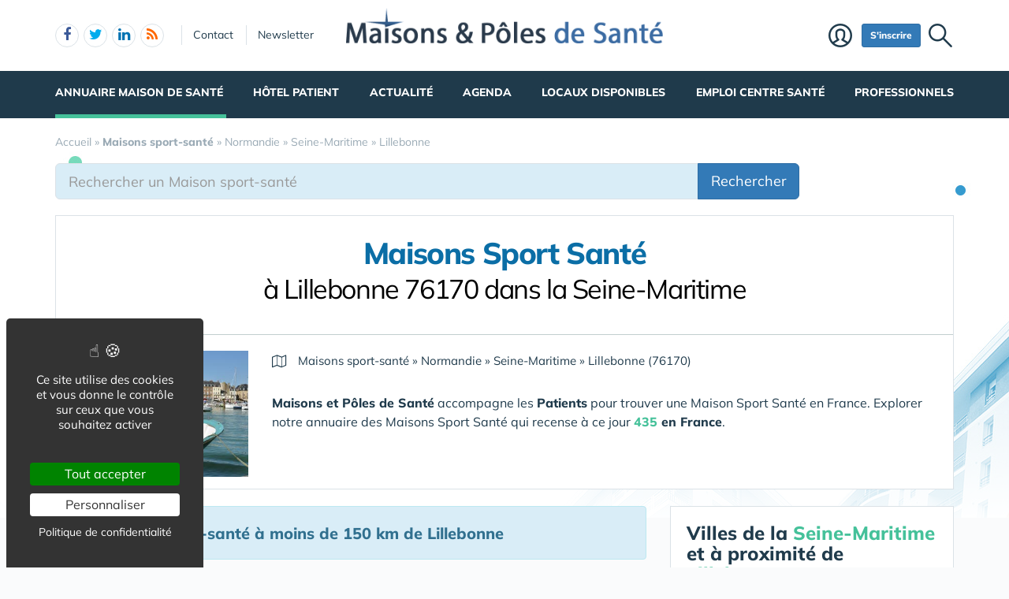

--- FILE ---
content_type: text/html; charset=UTF-8
request_url: https://www.maisons-et-poles-de-sante.com/maison-sport-sante/normandie/seine-maritime/lillebonne/
body_size: 20212
content:
<!DOCTYPE html>
<html lang="fr" class="no-js">
<head>
<meta charset="utf-8">
<meta http-equiv="X-UA-Compatible" content="IE=edge">
<meta name="viewport" content="width=device-width, initial-scale=1">
<title>Les Maisons Sport Santé   à Lillebonne 76170 dans la Seine-Maritime</title>
<meta name="keywords" content="Maisons sport-santé 76170, Lillebonne, Trinité-du-Mont, Saint-Jean-de-Folleville, Frénaye 76330, Notre-Dame-de-Gravenchon, Port-Jérôme-sur-Seine 27680, Quillebeuf-sur-Seine, Saint-Aubin-sur-Quillebeuf 76210, Beuzevillette, Lintot, Gruchet-le-Valasse">
<meta name="description" content="Maisons sport-santé   à Lillebonne 76170 dans la Seine-Maritime">
<meta property="og:locale" content="fr_FR" />
<meta property="og:title" content="Les Maisons Sport Santé   à Lillebonne 76170 dans la Seine-Maritime" />
<meta property="og:description" content="Maisons sport-santé   à Lillebonne 76170 dans la Seine-Maritime" />
<script type="application/ld+json">{"@context":"https://schema.org/","@type":"FAQPage","mainEntity":[{"@type":"Question","name":"Qu’est-ce qu’une Maison Sport-Santé ?","acceptedAnswer":{"@type":"Answer","text":"Enfin, les Maisons Sport-Santé sont assez récentes. Créées en 2019, elles répondent à un objectif national de santé publique pour lutter contre les effets de la sédentarité. Leur objectif est d’offrir un accès à une activité physique et sportive au quotidien à tous les moments de la vie. Elles permettent notamment de mieux s’informer sur les bienfaits de la pratique régulière d’une activité physique et sportive, de se renseigner sur les offres d’activités physiques et sportives de proximité adaptées à ses besoins, ou encore d’évaluer ses capacités physiques et de bénéficier d’un programme Sport-Santé personnalisé en lien avec des professionnels qualifiés."}}]}</script>
<meta name="msvalidate.01" content="E208EE567BB1E79A45318B0D53E54BCF"><link rel="canonical" href="https://www.maisons-et-poles-de-sante.com/maison-sport-sante/normandie/seine-maritime/lillebonne/"><link rel="next" href="./?pg=2">
<script type="application/ld+json">{"@context":"https://schema.org","@type":"BreadcrumbList","itemListElement":[{"@type": "ListItem","position":1,"name": "Accueil","item":"https://www.maisons-et-poles-de-sante.com/"},{"@type": "ListItem","position":2,"name": "<b>Maisons sport-santé</b>","item":"https://www.maisons-et-poles-de-sante.com/maison-sport-sante/"},{"@type": "ListItem","position":3,"name": "Normandie","item":"https://www.maisons-et-poles-de-sante.com/maison-sport-sante/normandie/"},{"@type": "ListItem","position":4,"name": "Seine-Maritime","item":"https://www.maisons-et-poles-de-sante.com/maison-sport-sante/normandie/seine-maritime/"},{"@type": "ListItem","position":5,"name": "Lillebonne","item":"https://www.maisons-et-poles-de-sante.com/maison-sport-sante/normandie/seine-maritime/lillebonne/"}]}</script>
<link rel="alternate" type="application/rss+xml" title="www.maisons-et-poles-de-sante.com" href="https://www.maisons-et-poles-de-sante.com/rss.xml">
<link href="/favicon.ico" rel="shortcut icon" type="image/x-icon">
<link rel="preload" href="/img/f/mulish-v10-latin-regular.woff2" as="font" type="font/woff2" crossorigin><link rel="preload" href="/img/f/mulish-v10-latin-800.woff2" as="font" type="font/woff2" crossorigin>
<link href="/img/18/_c1766064421.css" rel="stylesheet"><style>
#carte .svg {max-width: 200px;max-height: 150px;}
.carte_col {width: 360px;text-align: center;border: 1px solid #DBE2E7;background-color: #fff;padding: 20px;margin-bottom: 20px;}
.carte_col #carte {max-width:300px;max-height:220px;}
.carte_col #carte .svg {max-width:300px;max-height:220px;}
.carte_col_in {text-align:center;padding:10px 0;}
.carte_col_in #carte {max-width:300px;}
.carte_col_in #carte .svg {max-width:300px;max-height:320px;}  
#stripe path {stroke-width:1.5px;}
.stripe,.stripe+text {pointer-events:none}
path {fill:#dfdfdf;stroke:#fff;stroke-width:1px;stroke-opacity:.75;}
.stripe path {stroke:#999;}
text {font-size:12px;fill:#606060;font-weight:normal;pointer-events:none;}
text.min {font-size:8px;}
g:hover path,g.hover path {fill:#f00;cursor:pointer;}
g g:hover path {fill:#0f0;}
g g:hover text,g g.hover text {fill:#fff;font-weight:700;}
.tc2 g:hover path,.tc2 g path {fill:#78caed;}
.tc2 g g:hover path,.tc2 g g.hover path {fill:#198ebf;}
.tc3 g:hover path,.tc3 g path {fill:#a7e2cf;}
.tc3 g g:hover path,.tc3 g g.hover path {fill:#45c19a;}
.tc4 g:hover path,.tc4 g.hover path {fill:#c8e4d3;}
.tc4 g g:hover path, .tc4 g g.hover path {fill:#55ad78;}
.tc8 g:hover path,.tc8 g path {fill:#fcb6c1;}
.tc8 g g:hover path, .tc8 g g.hover path {fill:#d91c3b;}
.stripe path {mask:url(#mask);fill:#efefef !important;}
.col-md-4 .lstvilles .btn {text-align: left;font-size: 15px;margin: 5px 0 0 0;}
.col-md-4 .lstvilles {padding:0;}



.m0 {margin:0;}
h3.m0 a {margin:0 0 5px 0;}

section header h2{font-size:24px;font-weight:700;border-bottom:1px solid #DBE2E7;padding-bottom:20px}
.sticky{padding-bottom:0}
#contenu{margin:20px 0 0 0}
#breadcrumb{position:unset;margin:0;padding:0 0 16px 0}
.btn-light{font-size:16px}
.badge{padding:3px 5px;font-size:10px;font-weight:400;color:#000;background-color:#d9d9d9;position:relative;top:-1px}
.navbar{margin:0 0 0 0}
#search-top {text-align:center;margin-bottom:20px;padding:10px;background:#fff;border:1px solid #DBE2E7;box-shadow:0 4px 16px rgba(0,0,0,.1);border-radius:3px;box-shadow:0 3px 6px rgba(0,0,0,.1);border-radius:0}
@media only screen and (min-width:768px){
	#req_top .col-sm-4{border-right:0 solid #DBE2E7}
	}
@media only screen and (max-width:767px){
	.intro img{display:none}
	}
#req_top .form-control{border:0}
#req_top .form-control[name=c]{font-weight:700}
#req_top .input-lg{font-size:18px;height:50px}
#req_top button{font-size:18px;height:50px;font-weight:bold!important}
#req_top button.select{font-size:18px;height:50px;font-weight:bold!important;text-align:left;padding:0}
.dropdown.pull-left{margin-right:20px}
.dropdown.pull-right{margin-left:10px}
.dropdown-toggle.btn-default:hover{color:#333;background-color:#fff5f5;border-color:#fff5f5}
#req_top .dropdown-menu section .btn{font-size:17px}
#req_top .dropdown-menu{left:-21px}
.search1 button,.search1 .btn,.search1 zspan,.search1 input{zborder:0}
.search1 button,.search1 .btn-lg,.search1 input{border:0}

.lstvilles{padding:20px 10px}
.td300 .lstvilles{padding:0}
.b18 section{border-bottom:0}

.dropdown-menu nav{width:400px}
#__req_top button.dropdown-toggle{margin:3px 0 14px 9px}
#req_top button.dropdown-toggle .caret{border-width:8px 8px 0}
#req_top h3{font-weight:400}
#req_top button.dropdown-toggle{box-shadow:none}
.ui-tooltip,.arrow:after{border:1px solid #aaa}
.ui-tooltip,.arrow:after{background:#fff}
.ui-tooltip{padding:10px 15px;color:#000;border-radius:2px;box-shadow:0 0 10px 0 rgba(0,0,0,.4)}
.arrow{width:70px;height:16px;overflow:hidden;position:absolute;left:50%;margin-left:-35px;bottom:-16px}
.arrow.top{top:-16px;bottom:auto}
.arrow.left{left:20%}
.arrow:after{content:"";position:absolute;left:20px;top:-20px;width:25px;height:25px;box-shadow:6px 5px 9px -9px #0f0;-webkit-transform:rotate(45deg);-ms-transform:rotate(45deg);transform:rotate(45deg)}
.arrow.top:after{bottom:-20px;top:auto}
.ui-autocomplete{max-height:300px;overflow-y:auto;overflow-x:hidden}
.ui-autocomplete .fa {width:30px;font-size:16px;margin-right:20px;}
.ui-autocomplete .fa-map-marker {padding-left:6px;}
.ui-autocomplete .fa-crosshairs {font-size:18px;position:relative;top:2px;}
.ui-autocomplete .fa-trash-o {font-size:18px;}
.ui-menu.ui-autocomplete .mini .ui-menu-item-wrapper{padding:5px 10px 5px 60px!important;border-bottom:1px solid #efefef}
.intro .fa-map-o{font-size:16px;top:1px;position:relative;padding-right:3px}
.intro .fa-map-marker{font-size:20px;top:1px;left:2px;position:relative;padding-right:14px}
.intro .fa-globe{font-size:20px;top:1px;position:relative;padding-right:8px}
section.intro h1{font-size:38px;font-weight:800;letter-spacing:-1.4px;padding:10px 0 20px 0;margin-bottom:20px;text-align:center;line-height:35px;color:#0b6ea6}
section.intro h1 span{display:block;font-size:34px;padding:10px 0 0 0;text-align:center;font-weight:normal!important;color:#000}
section.intro p {font-size:16px;}
.intro big{display:inline-block;margin-bottom:11px}
.alert-danger .btn{background:#f2dede!important;border-color:#ebccd1!important}
.btn-region:hover .flag{opacity:1!important}

.lstvilles .btn-block span{text-overflow:ellipsis;overflow:hidden;max-height:34px;max-width:194px;display:inline-block;white-space:nowrap;top:3px}
.lstvilles .btn-block span.badge{min-width:30px;font-size:12px}
.col-md-4 .lstvilles .btn-block {max-height:unset}
.col-md-4 .lstvilles .btn-block span{display:unset}
section.btns3{padding:5px 0 5px 0}
section.btns3 .row{padding:0 10px}
section.btns3 .row div{padding:5px}
section.btns3 .row div .btn{padding:6px 0}
.b18 section .badge{position:relative;color:#000;background-color:#f2f2f2;float:right;top:1px;right:-2px;font-size:13px;padding:4px 9px}
.lst18 .media:first-child{border-top:none;padding-top:0}
.btn-default .blu{color:#0b6ea6}
.barpoles{margin-bottom:20px}
.barpoles .btn{margin-right:5px;margin-bottom:5px}
.barpoles .btn-group .btn{margin-right:0}

@media only screen and (max-width:767px){
.open > .dropdown-menu {width:unset;max-width: 100%;}
}

.dropdown-menu section {margin-bottom:10px;}

.dropdown-menu li a {display: block;min-width:250px;}


.badge-haut .btn {padding:0 6px;
pointer-events: none;
font-weight: 900;
color: #fff;
font-size: 11px;
text-transform: uppercase;
z-index: 10;
border-radius: 4px;
line-height: 1.5;
display:block;
margin-bottom:4px;
}

.searchbar_bottom_btns .btn {margin-right:10px;}
.searchbar_bottom_btns .col-xs-6:last-child .btn {margin-right:0px;margin-left:10px;}
.searchbar_bottom_btns {text-align:left;margin-top:16px;margin-bottom:0;}
.searchbar_bottom_btns .btn {font-size: 13px;margin-bottom:6px !important;}
.searchbar_bottom_btns .badge {color: #000;background-color: #f2f2f2;font-size: 13px;}

@media only screen and (max-width:767px){	
	.ajxAC {margin-bottom:12px;}
	.searchbar_bottom_btns .col-xs-6 {padding-right: 5px;}
	.searchbar_bottom_btns .col-xs-6 .btn {display: block;  width: 100%; margin-right: 0px;}
	.searchbar_bottom_btns .col-xs-6:last-child {padding-left: 5px;padding-right: 15px;}
	.searchbar_bottom_btns .col-xs-6:last-child .btn {margin-left:0px;margin-right:10px;}
	
	
	.intro h1 {margin-bottom: 5px;}
	.intro h1 i {display:block;margin-top: 5px;}
	
	
	section.intro h1 span {
		display: block;
		font-size: 30px;
		padding: 20px 0 0 0;
		text-align: center;
		font-weight: normal !important;
		color: #000;
	}
	
}    

@media only screen and (min-width:768px) and (max-width:960px){	
	#catselect .select {max-width: 300px;text-overflow: ellipsis;overflow: hidden;}	
	}
@media only screen and (max-width:767px){
	#search-top form .col-xs-12 {margin-bottom:6px;}
	#ffltrs .form-control {width:100% !important;}
	#ffltrs .input-group {width:100%;}
	#ffltrs button {width:100% !important;}	
	.input-group-addon	{min-width: 138px;}
	#catselect {width: 100%;}
	#catselect .input-group-btn	{width: 100%;  display: block;margin:0 0 6px 0 !important;border:0 !important;}
	#catselect .form-control {margin:0 0 6px 0 !important;}
	#catselect .select {white-space:normal;}	
	}	

@media only screen and (max-width:1140px){
	#catselect .input-group-btn {border-width:10px !important;}
}
  
#ffltrs .badge {color: #000;background-color: #f2f2f2;font-size: 11px;top: 2px;margin-left: 4px;}

@media only screen and (max-width:767px){
	
	#ffltrs .form-control {width:100% !important;}
	#ffltrs .input-group {width:100%;}
	#ffltrs .btn {width:100% !important;}	
	}	

.ui-accordion .ui-accordion-content	{
padding:40px 20px;
font-size: 17px;
line-height: 27px;
}
.ui-accordion .ui-accordion-header {
  margin: 20px 0 0 0;
}


@keyframes spinner{to{transform:rotate(360deg);}}.spinner{}.spinner:before {content: "";display: inline-block;width: 20px;height: 20px;border-radius: 50%;border: 2px solid #ccc;border-top-color: #000;animation: spinner .6s linear infinite;}
body {background-image: linear-gradient(0deg, #ffffff -2%, rgba(250, 251, 253, 0) 27%),url(/img/18/fond-sante.jpg);background-repeat:no-repeat;background-position-x:center;background-size:1920px 657px;}</style><!--[if lt IE 9]>
<script src="https://oss.maxcdn.com/html5shiv/3.7.3/html5shiv.min.js"></script>
<script src="https://oss.maxcdn.com/respond/1.4.2/respond.min.js"></script>
<![endif]--><script>
function gturl(c){
	var pos = document.location.pathname.indexOf("/",2);
	url = document.location.pathname.substr(pos == -1 ? 0 : pos + 1) + document.location.search;
	return url == "/" ? "" : url;
}
var matomoUrl="/maison-sport-sante/"+gturl("");
var _paq = window._paq = window._paq || [];
_paq.push(["setSecureCookie", true]);
_paq.push(["setCustomUrl", matomoUrl]);
_paq.push(["trackPageView"]);
_paq.push(["trackVisibleContentImpressions"]);
_paq.push(["enableLinkTracking"]);
(function() {
_paq.push(["setTrackerUrl", "/m23/"]);
_paq.push(["setSiteId", 3]);
var d=document, g=d.createElement("script"), s=d.getElementsByTagName("script")[0];
g.type="text/javascript"; g.async=true; g.src="/m23/j.js?t=19"; s.parentNode.insertBefore(g,s);
})();</script><script>(function(){"use strict";var c=[],f={},a,e,d,b;if(!window.jQuery){a=function(g){c.push(g)};f.ready=function(g){a(g)};e=window.jQuery=window.$=function(g){if(typeof g=="function"){a(g)}return f};window.checkJQ=function(){if(!d()){b=setTimeout(checkJQ,100)}};b=setTimeout(checkJQ,100);d=function(){if(window.jQuery!==e){clearTimeout(b);var g=c.shift();while(g){jQuery(g);g=c.shift()}b=f=a=e=d=window.checkJQ=null;return true}return false}}})();</script><style>
.tpfooter {background:#18364a;padding-top:30px;margin-top:30px;}
.tpfooter ul {padding:20px 0 0 0;}
.tpfooter ul li {font-size:22px;list-style:none;}
.tpfooter ul li a {font-size:22px;}
.tpfooter ul li li {font-size:16px;line-height:28px;}
.tpfooter ul li li a {font-size:16px;}
.tpfooter li ul li a {color:#beceda;}
.tpfooter .sites {font-size:22px;color:#fff;}
.tpfooter .sites a {font-size:16px;color:#fff;display:block;line-height:28px;}
.rowbt {border-top: 1px solid rgba(154,170,181,0.2); padding: 30px 0 0px 0px;margin-top:30px;}
.rowbt .copy {text-align: center;padding: 0px 0 30px 0px;color:#97b1c3;}	
.rowbt .copy a {color:#97b1c3;}	
.tpfooter ul {padding-bottom:10px;}
@media only screen and (max-width:991px){
	.sites div:first-child {padding-bottom:30px;}
	.tpfooter ul {padding-bottom:40px;}
	.tpfooter ul.rowbt {padding-bottom:0px;}
	.tpfooter ul li li {line-height:38px;}
	.tpfooter .sites a {line-height:38px;}	
	.socnetwork li span i {position: relative;top: -5px;}
	}
@media only screen and (max-width: 767px) {
  #tphea #dlogo img {
    height: 34px !important;
    padding-top: 7px;
  }
}
.socnetwork li span {display: inline-block;width: 26px;height: 26px;margin: 0 6px 6px 0;border-radius: 15px;border: 0;text-align: center;background: #fff;padding: 0px 4px 0px 4px;}
.a-facebook i {color:#3B5998;}
.a-twitter i {color:#00ACED;}
.a-pinterest i {color:#bd081c;}
.a-linkedin i {color:#0073b2;}
.a-rss {color: #FF6800;}
.socnetwork li a:hover i {color:#fff;}
.a-facebook:hover span {background: #3B5998;}
.a-twitter:hover span {background: #00ACED;}
.a-pinterest:hover span {background: #bd081c;}
.a-linkedin:hover span {background: #0073b2;}
</style></head><body data-col="tc3"><noscript><img src="/m23/?idsite=3&amp;rec=1&amp;action_name=__nojs__" style="border:0;" alt="m"></noscript><svg xmlns="http://www.w3.org/2000/svg" style="display:none">
<symbol id="facebook-f" viewBox="0 0 320 512"><!--! Font Awesome Free 6.5.1 by @fontawesome - https://fontawesome.com License - https://fontawesome.com/license/free (Icons: CC BY 4.0, Fonts: SIL OFL 1.1, Code: MIT License) Copyright 2023 Fonticons, Inc. --><path d="M80 299.3V512H196V299.3h86.5l18-97.8H196V166.9c0-51.7 20.3-71.5 72.7-71.5c16.3 0 29.4 .4 37 1.2V7.9C291.4 4 256.4 0 236.2 0C129.3 0 80 50.5 80 159.4v42.1H14v97.8H80z"/></symbol>
<symbol id="linkedin-in" viewBox="0 0 448 512"><!--! Font Awesome Free 6.5.1 by @fontawesome - https://fontawesome.com License - https://fontawesome.com/license/free (Icons: CC BY 4.0, Fonts: SIL OFL 1.1, Code: MIT License) Copyright 2023 Fonticons, Inc. --><path d="M100.28 448H7.4V148.9h92.88zM53.79 108.1C24.09 108.1 0 83.5 0 53.8a53.79 53.79 0 0 1 107.58 0c0 29.7-24.1 54.3-53.79 54.3zM447.9 448h-92.68V302.4c0-34.7-.7-79.2-48.29-79.2-48.29 0-55.69 37.7-55.69 76.7V448h-92.78V148.9h89.08v40.8h1.3c12.4-23.5 42.69-48.3 87.88-48.3 94 0 111.28 61.9 111.28 142.3V448z"/></symbol>
<symbol id="x-twitter" viewBox="0 0 512 512"><!--! Font Awesome Free 6.5.1 by @fontawesome - https://fontawesome.com License - https://fontawesome.com/license/free (Icons: CC BY 4.0, Fonts: SIL OFL 1.1, Code: MIT License) Copyright 2023 Fonticons, Inc. --><path d="M389.2 48h70.6L305.6 224.2 487 464H345L233.7 318.6 106.5 464H35.8L200.7 275.5 26.8 48H172.4L272.9 180.9 389.2 48zM364.4 421.8h39.1L151.1 88h-42L364.4 421.8z"/></symbol>
<symbol id="circle-user" viewBox="0 0 512 512"><!--! Font Awesome Free 6.5.1 by @fontawesome - https://fontawesome.com License - https://fontawesome.com/license/free (Icons: CC BY 4.0, Fonts: SIL OFL 1.1, Code: MIT License) Copyright 2023 Fonticons, Inc. --><path d="M406.5 399.6C387.4 352.9 341.5 320 288 320H224c-53.5 0-99.4 32.9-118.5 79.6C69.9 362.2 48 311.7 48 256C48 141.1 141.1 48 256 48s208 93.1 208 208c0 55.7-21.9 106.2-57.5 143.6zm-40.1 32.7C334.4 452.4 296.6 464 256 464s-78.4-11.6-110.5-31.7c7.3-36.7 39.7-64.3 78.5-64.3h64c38.8 0 71.2 27.6 78.5 64.3zM256 512A256 256 0 1 0 256 0a256 256 0 1 0 0 512zm0-272a40 40 0 1 1 0-80 40 40 0 1 1 0 80zm-88-40a88 88 0 1 0 176 0 88 88 0 1 0 -176 0z"/></symbol>
<symbol id="arrow-right" viewBox="0 0 448 512"><!--! Font Awesome Free 6.5.1 by @fontawesome - https://fontawesome.com License - https://fontawesome.com/license/free (Icons: CC BY 4.0, Fonts: SIL OFL 1.1, Code: MIT License) Copyright 2023 Fonticons, Inc. --><path d="M438.6 278.6c12.5-12.5 12.5-32.8 0-45.3l-160-160c-12.5-12.5-32.8-12.5-45.3 0s-12.5 32.8 0 45.3L338.8 224 32 224c-17.7 0-32 14.3-32 32s14.3 32 32 32l306.7 0L233.4 393.4c-12.5 12.5-12.5 32.8 0 45.3s32.8 12.5 45.3 0l160-160z"/></symbol>
<symbol id="location-crosshairs" viewBox="0 0 512 512"><!--! Font Awesome Free 6.5.1 by @fontawesome - https://fontawesome.com License - https://fontawesome.com/license/free (Icons: CC BY 4.0, Fonts: SIL OFL 1.1, Code: MIT License) Copyright 2023 Fonticons, Inc. --><path d="M256 0c17.7 0 32 14.3 32 32V66.7C368.4 80.1 431.9 143.6 445.3 224H480c17.7 0 32 14.3 32 32s-14.3 32-32 32H445.3C431.9 368.4 368.4 431.9 288 445.3V480c0 17.7-14.3 32-32 32s-32-14.3-32-32V445.3C143.6 431.9 80.1 368.4 66.7 288H32c-17.7 0-32-14.3-32-32s14.3-32 32-32H66.7C80.1 143.6 143.6 80.1 224 66.7V32c0-17.7 14.3-32 32-32zM128 256a128 128 0 1 0 256 0 128 128 0 1 0 -256 0zm128-80a80 80 0 1 1 0 160 80 80 0 1 1 0-160z"/></symbol>
<symbol id="magnifying-glass" viewBox="0 0 512 512"><!--! Font Awesome Free 6.5.1 by @fontawesome - https://fontawesome.com License - https://fontawesome.com/license/free (Icons: CC BY 4.0, Fonts: SIL OFL 1.1, Code: MIT License) Copyright 2023 Fonticons, Inc. --><path d="M416 208c0 45.9-14.9 88.3-40 122.7L502.6 457.4c12.5 12.5 12.5 32.8 0 45.3s-32.8 12.5-45.3 0L330.7 376c-34.4 25.2-76.8 40-122.7 40C93.1 416 0 322.9 0 208S93.1 0 208 0S416 93.1 416 208zM208 352a144 144 0 1 0 0-288 144 144 0 1 0 0 288z"/></symbol>
<symbol id="rss" viewBox="0 0 448 512"><!--! Font Awesome Free 6.5.1 by @fontawesome - https://fontawesome.com License - https://fontawesome.com/license/free (Icons: CC BY 4.0, Fonts: SIL OFL 1.1, Code: MIT License) Copyright 2023 Fonticons, Inc. --><path d="M0 64C0 46.3 14.3 32 32 32c229.8 0 416 186.2 416 416c0 17.7-14.3 32-32 32s-32-14.3-32-32C384 253.6 226.4 96 32 96C14.3 96 0 81.7 0 64zM0 416a64 64 0 1 1 128 0A64 64 0 1 1 0 416zM32 160c159.1 0 288 128.9 288 288c0 17.7-14.3 32-32 32s-32-14.3-32-32c0-123.7-100.3-224-224-224c-17.7 0-32-14.3-32-32s14.3-32 32-32z"/></symbol>
</svg><div id="tphea" class="container"><div class="row"><div class="col-xs-12"><div id="dfind"><form role="search" action="/result_search.php" method="get" target="_top"><input id="ifind" class="q" type="text" name="q" placeholder="Tapez votre recherche" value="" title="recherche"><input class="hide" value="Rechercher" type="submit"></form></div><div id="dlogo"><a href="/"><img alt="Maisons & Pôles de santé, Portail des Maisons et Centres de Santé" style="height:45px;" src="/img/a/g/logo-maison-et-pole-de-sante.png"></a></div><ul class="toleft"><li class="hide"><a href="#contenu">Aller au texte</a></li><li class="visible-xs"><a id="btn-burger" class="fa fa-bars fa-2x"></a></li><li class="follows hidden-xs"><a rel="nofollow" target="_blank" href="https://www.facebook.com/MaisonsDeSante/" class="follow-facebook"><i class="fa fa-facebook"></i><span>facebook</span></a><a rel="nofollow" target="_blank" href="https://twitter.com/MaisonsSante" class="follow-twitter"><i class="fa fa-twitter"></i><span>twitter</span></a><a rel="nofollow" target="_blank" href="https://www.linkedin.com/groups/9037023/" class="follow-linkedin"><i class="fa fa-linkedin"></i><span>linkedin</span></a><a href="https://www.maisons-et-poles-de-sante.com/rss.xml" class="follow-rss"><i class="fa fa-rss"></i><span>rss</span></a></li><li class="hidden-xs hidden-sm"><a rel="nofollow" class="contact" href="/contact-2062/">Contact</a></li><li class="hidden-xs hidden-sm"><a rel="nofollow" class="newsletter" href="/newsletter-2063/">Newsletter</a></li></ul><ul class="toright hidden-xs hidden-sm"><li><a class="pi pi-recherche" id="imgfind"></a></li><li><a id="btn-mbr" class="btn btn-primary btn-sm" href="/membre.php">S'inscrire</a></li><li><a class="pi pi-user" href="/membre.php">Membre</a></li></ul></div></div></div><div id="tpnav" class="ktnav2 hidden-xs"><div class="win"><ul class="unav"><li class="tc3bc sel"><a class="m b" href="/maison-de-sante/">Annuaire Maison de Santé</a><div class="smnu smnu1 bc"><div class="win"><ul><li class="actu9" style="float:right;width:720px;">Actualités<div class="actu2" data-p="actu_site"></div></li></ul><ul><li class="rub" style="width:350px;">Rubriques<ul><li class="wide"><a href="/maison-de-sante-2179/">Toutes les formes de Maisons &amp; Pôles de santé</a></li><li class="wide"><a href="/maison-de-sante-pluriprofessionnelle-2180/">Maison de santé pluriprofessionnelle</a></li><li class="wide"><a href="/centre-de-sante-2182/">Centre de Santé</a></li><li class="wide"><a href="/pole-de-sante-2183/">Pôle de Santé</a></li><li class="wide"><a href="/maison-sport-sante-2184/">Maison sport-santé</a></li><li class="wide"><a href="/maison-de-naissance-2185/">Maison de naissance</a></li></ul></li></ul><br class="clear"></div></div></li><li class="tc8bc"><a class="m" href="/hotel-patient-2092/">Hôtel Patient</a><div class="smnu smnu1 bc"><div class="win"><ul><li class="actu9">Actualités<div class="actu2" data-p="actu_hot"></div></li></ul><br class="clear"></div></div></li><li class="tc27bc"><a class="m" href="/actualite/">Actualité</a><div class="smnu smnu1 bc"><div class="win"><ul><li class="actu9">Actualités<div class="actu2" data-p="actu_act"></div></li></ul><br class="clear"></div></div></li><li class="tc27bc"><a class="m" href="/agenda-2127/">Agenda</a><div class="smnu smnu1 bc"><div class="win"><ul><li class="actu9">Agenda<div class="actu2" data-p="actu_agd2"></div></li></ul><br class="clear"></div></div></li><li class="tc8bc"><a class="m" href="/locaux-pour-professionnels-de-sante-2175/">Locaux disponibles</a><div class="smnu smnu1 bc"><div class="win"><ul><li class="actu9" style="float:right;width:590px;">Actualités<div class="actu2" data-p="actu_loc"></div></li></ul><ul><li class="rub" style="width:450px;">Rubriques<ul><li class="wide"><a href="/locaux-pour-professionnels-de-sante/">Locaux disponibles pour Professionnels de Santé</a></li><li class="wide"><a href="/locaux-pour-professionnels-de-sante/villes/">Locaux disponibles pour Professionnels de Santé par <b>villes</b></a></li><li class="wide"><a href="/location-locaux-pour-professionnels-de-sante/">Location locaux en Maison de Santé</a></li><li class="wide"><a href="/vente-locaux-pour-professionnels-de-sante/">Vente de locaux en Maison de Santé</a></li><li class="wide"><a href="/co-working-sante/">S’installer dans un Co-Working Santé</a></li></ul></li></ul><br class="clear"></div></div></li><li class="tc8bc noact"><a class="m" href="/emploi-en-maison-de-sante-et-centre-de-sante-2254/">Emploi Centre Santé</a></li><li class="tc8bc"><a class="m" href="/professionnels-2059/">Professionnels</a><div class="smnu smnu1 bc"><div class="win"><ul><li class="actu9" style="float:right;width:720px;">Actualités<div class="actu2" data-p="actu_pro"></div></li></ul><ul><li class="rub" style="width:410px;">Pour les Professionnels
			<ul>
			<li class="wide"><a href="/location-locaux-pour-professionnels-de-sante/"><b>Location locaux</b> en Maison de Santé</a></li>
					<li class="wide"><a href="/vente-locaux-pour-professionnels-de-sante/"><b>Achat locaux</b> en Maison de Santé</a></li>
					<li class="wide"><a href="/emploi-en-maison-de-sante-et-centre-de-sante/"><b>Emploi</b> en Centre de Santé</a></li>		
					<li class="wide"><a href="/s-installer-en-maison-de-sante-2101/ "><b>S'installer</b> en Maison de Santé</a></li>					
					<li class="wide" style="padding:20px 0 0 0;"><a href="/creer-une-maison-de-sante-2102/"><b>Créer</b> une Maison de Santé</a></li>
					<li class="wide"><a href="/financer-une-maison-de-sante-2115/"><b>Financer</b> une Maison de Santé</a></li>
					<li class="wide"><a href="/investir-dans-une-maison-de-sante-2261/"><b>Investir</b> dans une Maison de Santé</a></li>
					<li class="wide"><a href="/tendances-et-marches-2265/"><b>Tendances</b> & Marchés</a></li>						
					<li class="wide" style="padding:20px 0 0 0;"><a href="/cession-ou-acquisition-d-une-maison-ou-d-un-centre-de-sante-2262/"><b>Céder</b> une Maison <span class="hidden-sm">de Santé </span>ou un Centre de Santé</a></li>
					<li class="wide"><a href="/terrain-pour-creation-maison-pole-de-sante-2197/"><b>Terrain</b> pour création Maison / Pôle de Santé</a></li>
				</ul></li></ul><br class="clear"></div></div></li></ul></div></div><div id="contenu" class="container"></div><div id="tpmain" class="container tc3"><div id="breadcrumb"><div><a href="/"><span>Accueil</span></a></div> &raquo; <div><a href="/maison-sport-sante/"><span><b>Maisons sport-santé</b></span></a></div> &raquo; <div><a href="/maison-sport-sante/normandie/"><span>Normandie</span></a></div> &raquo; <div><a href="/maison-sport-sante/normandie/seine-maritime/"><span>Seine-Maritime</span></a></div> &raquo; <div><a href="/maison-sport-sante/normandie/seine-maritime/lillebonne/"><span>Lillebonne</span></a></div></div>
<style>
@media only screen and (max-width:767px){	
	#search-top-min .form-control {display:none;}
	#search-top-min .btn {border-radius: 3px !important;border-top-left-radius: 3px !important;border-bottom-left-radius: 3px !important;}
	#search-top-mini {position:sticky;top:60px;background:#fff; z-index:2001;padding-top:6px;}
	#search-top-mini.is-sticky .btn {height:36px;padding:4px 16px;}
	}
</style>
<script>
$(function() {	
	const el = document.querySelector("#search-top-mini")
	const observer = new IntersectionObserver( ([e]) => e.target.classList.toggle("is-sticky", e.intersectionRatio < 1), {threshold:[1]} );
	observer.observe(el);
	if ($(".frmcontact").length > 0) {$("#btn-top2").show();}
});
</script>
<div id="search-top-mini" class="row">
	<div class="col-xs-6 col-sm-9 col-md-9 col-lg-10">
		<div id="search-top-l" style="margin-bottom:20px;" >
			<div id="search-top-min" class="input-group input-group-lg" onclick="$('#search-top-min').fadeToggle(400, function() {$('#search-top-close').fadeToggle(); }); $('#search-top').slideToggle(200, function(){$('input[name=k]').focus();});$('input[name=k]').focus();"><input name="q" type="text" class="form-control" placeholder="Rechercher un Maison sport-santé" style="background:#d9edf7;"><span class="input-group-btn"><button id="btn-top" class="btn btn-primary btn-lg btn-block">Rechercher</button></span></div>
			<div id="search-top-close" style="display:none;" class="btn btn-primary btn-lg" ><div onclick="$('#search-top-close').fadeToggle(400, function() {$('#search-top-min').fadeToggle(); });$('#search-top').slideToggle();" style="display: block;"><i class="fa fa-times"></i>&nbsp;&nbsp;Fermer</div></div>
		</div>
	</div>
	<div class="col-xs-6 col-sm-3 col-md-3 col-lg-2">
		<button id="btn-top2" class="btn btn-primary btn-lg btn-block trigSti" style="display:none;">Etre Contacté</button>
	</div>
</div>
<search id="search-top" data-u="/maison-sport-sante/" style="display:none;"><div class="h1 tc2" style="padding: 0px 0px 32px 0px;border-bottom: 1px solid #DBE2E7;">Rechercher une <span class="c"> Maison Sport Santé</span></div><form action="/maison-sport-sante/recherche/" method="get" class="row"><div class="col-xs-12 col-sm-4"><div class="btn-group btn-block">
						  <button type="button" class="btn btn-lg btn-default btn-block dropdown-toggle select" style="border: 0;  padding-bottom: 15px;font-size:19px;   " data-toggle="dropdown" data-bs-toggle="dropdown" aria-haspopup="true" aria-expanded="false">Les Maisons Sport Santé&nbsp;&nbsp;&nbsp;<span class="caret"></span>
						 </button>
						  <div class="dropdown-menu" style="padding:10px 20px 20px 20px;"><div style="padding: 0 0 15px 5px;  font-size: 14px;  color: #9AAAB5;  text-align: right; border-bottom: 1px solid #c9c9c9; margin-bottom: 20px;"><a href="/maison-sport-sante/"><span><i class="fa fa-home" aria-hidden="true"></i></span></a> &raquo; <a href="/maison-sport-sante/normandie/"><span>Normandie</span></a> &raquo; <a href="/maison-sport-sante/normandie/seine-maritime/"><span>Seine-Maritime</span></a> &raquo; <a href="/maison-sport-sante/normandie/seine-maritime/lillebonne/"><span>Lillebonne</span></a></div><div class="row"><div class="col-xs-12 col-sm-6"><a href="/maison-sport-sante/"><i class="fa fa-map-o" aria-hidden="true"></i> Régions &amp; Départements</a></div><div class="col-xs-12 col-sm-6"><a class="pull-right" href="/maison-sport-sante/villes/?abc"><i class="fa fa-map-marker" aria-hidden="true"></i> Liste des Villes</a></div></div><header><big style="font-size: 22px; padding:20px 0 20px 0;text-align: center;border-top:1px solid #c9c9c9;margin-top: 20px;tex-align:center;font-weight:bold;display:block;">Pour les patients</big></header><div class="row"><div class="col-xs-12 col-sm-12 col-md-6"><section><a href="/maison-de-sante/normandie/seine-maritime/lillebonne/" class="btn btn-lg btn-light btn-block btn-default">Maisons de Santé</a><a href="/centre-de-sante/normandie/seine-maritime/lillebonne/" class="btn btn-lg btn-light btn-block btn-default">Centres de Santé</a><a href="/pole-de-sante/normandie/seine-maritime/lillebonne/" class="btn btn-lg btn-light btn-block btn-default">Pôle de Santé</a><a href="/maison-de-sante-pluriprofessionnelle/normandie/seine-maritime/lillebonne/" class="btn btn-lg btn-light btn-block btn-default">Maison de santé pluriprofessionnelle</a></section></diV><div class="col-xs-12 col-sm-12 col-md-6"><section><a href="/maison-sport-sante/normandie/seine-maritime/lillebonne/" class="btn btn-lg btn-light btn-block btn-primary">Maisons Sport Santé</a><a href="/hotel-patient/normandie/seine-maritime/lillebonne/" class="btn btn-lg btn-light btn-block btn-default">Hôtels Patients</a><a href="/maison-de-naissance/normandie/seine-maritime/lillebonne/" class="btn btn-lg btn-light btn-block btn-default">Maisons de Naissance</a><a href="/centres-de-soins-et-de-prevention/normandie/seine-maritime/lillebonne/" class="btn btn-lg btn-light btn-block btn-default">Centres de Soins et de Prévention</a><a href="/communautes-professionnelles-territoriales-de-sante/normandie/seine-maritime/lillebonne/" class="btn btn-lg btn-light btn-block btn-default">Communautés Professionnelles Territoriales de Santé</a></section></diV></diV><header><big style="font-size: 22px; padding:20px 0 20px 0;text-align: center;border-top:1px solid #c9c9c9;margin-top: 20px;tex-align:center;font-weight:bold;display:block;">Pour les Professionnels</big></header><div class="row"><div class="col-xs-12 col-sm-12 col-md-6"><section><a href="/locaux-pour-professionnels-de-sante/normandie/seine-maritime/lillebonne/" class="btn btn-lg btn-light btn-block btn-default">Locaux (Louer ou Acheter)</a><a href="/location-locaux-pour-professionnels-de-sante/normandie/seine-maritime/lillebonne/" class="btn btn-lg btn-light btn-block btn-default">Location locaux</a><a href="/vente-locaux-pour-professionnels-de-sante/normandie/seine-maritime/lillebonne/" class="btn btn-lg btn-light btn-block btn-default">Achat locaux</a></section></diV><div class="col-xs-12 col-sm-12 col-md-6"><section><a href="/emploi-en-maison-de-sante-et-centre-de-sante/normandie/seine-maritime/lillebonne/" class="btn btn-lg btn-light btn-block btn-default">Emploi en Centre de Santé</a><a href="/co-working-sante/normandie/seine-maritime/lillebonne/" class="btn btn-lg btn-light btn-block btn-default">Co-Working Santé</a></section></diV></diV>
							  
						  </div></div></div><div class="col-xs-12 col-sm-5"> <input data-ajx="/maison-sport-sante/" type="text" name="k" class="ajxAC form-control input-lg btn-block" zstyle="padding-left:0px;" placeholder="Code postal, Ville..." aria-label="..."><span class="ttip btn-position tip btn-default" title="Votre position actuelle" style="position: absolute;  top: 11px;  right: 30px;  background: transparent !important;"><i class="fa fa-crosshairs" aria-hidden="true" style="font-size:20px;  position: relative; top: 4px;"></i>&nbsp;</span></div><div class="col-xs-12 col-sm-3"><button type="submit" class="btn btn-block btn-lg b">Rechercher</button></div><div class="col-xs-12 col-sm-9" style="text-align:right;padding-top:4px;"><a id="btn_carte_regions" class="btn btn-light btn-xs" href="/maison-sport-sante/">Régions & Départements</a><a class="btn btn-light btn-xs" style="margin-left:20px;" href="/maison-sport-sante/villes/?abc">Liste des Villes</a></div><div class="col-xs-12 col-sm-3" style="text-align:center;padding-top:4px;"><a class="btn btn-light btn-xs" href="/locaux-pour-professionnels-de-sante/">Accès Espace Professionnels</a></div></form></search><section class="intro mb20"><div style="background:#fff;border:1px solid #DBE2E7;padding:0;margin-bottom:20px;position:relative;"><h1>Maisons Sport Santé <span>  à Lillebonne 76170 dans la Seine-Maritime</span></h1><hr><div style="margin-top:20px;position:relative;padding:0 20px"><img style="float:left;height:160px;width:224px;margin:0 30px 15px 0;" src="/img/maison-sport-sante/regions/normandie.jpg" alt="Maisons sport-santé    à Lillebonne 76170 dans la Seine-Maritime"><div style="padding: 2px 0 10px 0px;font-size: 15px;"><i class="fa fa-map-o" aria-hidden="true"></i> &nbsp;&nbsp;<a href="/maison-sport-sante/"><span>Maisons sport-santé</span></a> &raquo; <a href="/maison-sport-sante/normandie/"><span>Normandie</span></a> &raquo; <a href="/maison-sport-sante/normandie/seine-maritime/"><span>Seine-Maritime</span></a> &raquo; <a href="/maison-sport-sante/normandie/seine-maritime/lillebonne/"><span>Lillebonne (76170)</span></a></div><div class="intro_txt" style="margin-top:20px;"><p><p><b>Maisons et Pôles de Santé</b> accompagne les <b>Patients</b> pour trouver une Maison Sport Santé en France. Explorer notre annuaire des Maisons Sport Santé qui recense à ce jour <b><span class="c">435</span> en France</b>.</p></p></div><br class="clear"></div></div></section><div class="row"><div class="col-md-12"></div></div><div class="row"><div class="col-xs-12 col-sm-12 col-md-7 col-lg-8"><div class="row list-thumb"><div class="col-lg-12"><div id="info_list" class="alert alert-info" role="alert"><h2 style="font-size:20px;margin: 4px 0 2px 0;line-height: 30px;"><b>16 Maisons sport-santé</b> à moins de 150 km de Lillebonne</h2></div></div><div id="thb_liste"><div class="col-md-12 item"><div class="alert alert-info" role="alert">Autres <b>Maisons sport-santé</b> à proximité de <b>Lillebonne</b></div></div><div class="col-md-12 col-lg-6 item"><article class="thumbnail" style="position:relative;"><div style="position:relative;background:#DBE2E7;"><a aria-label="PLANETH PATIENT (antenne 76620 LE HAVRE)" href="/maison-sport-sante/normandie/seine-maritime/le-havre/planeth-patient-antenne-76620-le-havre-m41102.htm"><img src="/img/tb2/300x200/u/0/maison-de-sante-1.jpg" style="width:358px;height:238px;opacity:0.4;" alt="PLANETH PATIENT (antenne 76620 LE HAVRE)"></a></div><div class="caption"><h3 style="font-size:14px;font-weight:bold;text-transform:uppercase;min-height:30px;"><a style="color:#596a75;" href="/maison-sport-sante/normandie/seine-maritime/le-havre/planeth-patient-antenne-76620-le-havre-m41102.htm"><b>PLANETH PATIENT (antenne 76620 LE HAVRE)</b></a></h3><p style="font-size:18px;"><i class="fa fa-map-marker" style="font-size:18px;margin-right:10px;"></i> <strong>76620 - LE HAVRE</strong> <small class="c">&#x2794;&nbsp;29.58&nbsp;km</small></p><span class="clear pull-right"><img alt="Maison sport-santé" class="btn-picto" src="/img/18/ico_sante/maison-sport-sante.jpg" style="width:34px;height:30px;"></span><div class="thumbnail-links" style="position:absolute;bottom:0;padding:20px;left:0;right:0;"><a class="btn b bc" href="/maison-sport-sante/normandie/seine-maritime/le-havre/planeth-patient-antenne-76620-le-havre-m41102.htm">Plus d'infos</a></div></div></article></div><div class="col-md-12 col-lg-6 item"><article class="thumbnail" style="position:relative;"><div style="position:relative;background:#DBE2E7;"><a aria-label="PLANETH PATIENT (antenne 76100 ROUEN)" href="/maison-sport-sante/normandie/seine-maritime/rouen/planeth-patient-antenne-76100-rouen-m41101.htm"><img src="/img/tb2/300x200/u/0/maison-de-sante-5.jpg" style="width:358px;height:238px;opacity:0.4;" alt="PLANETH PATIENT (antenne 76100 ROUEN)"></a></div><div class="caption"><h3 style="font-size:14px;font-weight:bold;text-transform:uppercase;min-height:30px;"><a style="color:#596a75;" href="/maison-sport-sante/normandie/seine-maritime/rouen/planeth-patient-antenne-76100-rouen-m41101.htm"><b>PLANETH PATIENT (antenne 76100 ROUEN)</b></a></h3><p style="font-size:18px;"><i class="fa fa-map-marker" style="font-size:18px;margin-right:10px;"></i> <strong>76100 - ROUEN</strong> <small class="c">&#x2794;&nbsp;41.04&nbsp;km</small></p><span class="clear pull-right"><img alt="Maison sport-santé" class="btn-picto" src="/img/18/ico_sante/maison-sport-sante.jpg" style="width:34px;height:30px;"></span><div class="thumbnail-links" style="position:absolute;bottom:0;padding:20px;left:0;right:0;"><a class="btn b bc" href="/maison-sport-sante/normandie/seine-maritime/rouen/planeth-patient-antenne-76100-rouen-m41101.htm">Plus d'infos</a></div></div></article></div><div class="col-md-12 col-lg-6 item"><article class="thumbnail" style="position:relative;content-visibility:auto;"><div style="position:relative;background:#DBE2E7;"><a aria-label="MAISON MEDICALE DU SPORT" href="/maison-sport-sante/normandie/seine-maritime/rouen/maison-medicale-du-sport-m41097.htm"><img class="lazyload" data-src="/img/tb2/300x200/u/0/maison-de-sante-4.jpg" style="width:358px;height:238px;opacity:0.4;" alt="MAISON MEDICALE DU SPORT"></a></div><div class="caption"><h3 style="font-size:14px;font-weight:bold;text-transform:uppercase;min-height:30px;"><a style="color:#596a75;" href="/maison-sport-sante/normandie/seine-maritime/rouen/maison-medicale-du-sport-m41097.htm"><b>MAISON MEDICALE DU SPORT</b></a></h3><p style="font-size:18px;"><i class="fa fa-map-marker" style="font-size:18px;margin-right:10px;"></i> <strong>76100 - ROUEN</strong> <small class="c">&#x2794;&nbsp;41.04&nbsp;km</small></p><span class="clear pull-right"><img alt="Maison sport-santé" class="btn-picto" src="/img/18/ico_sante/maison-sport-sante.jpg" style="width:34px;height:30px;"></span><div class="thumbnail-links" style="position:absolute;bottom:0;padding:20px;left:0;right:0;"><a class="btn b bc" href="/maison-sport-sante/normandie/seine-maritime/rouen/maison-medicale-du-sport-m41097.htm">Plus d'infos</a></div></div></article></div><div class="col-md-12 col-lg-6 item"><article class="thumbnail" style="position:relative;content-visibility:auto;"><div style="position:relative;background:#DBE2E7;"><a aria-label="Maison Prévention, Sport et Santé ROUEN Normandie" href="/maison-sport-sante/normandie/seine-maritime/rouen/maison-prevention-sport-et-sante-rouen-normandie-m40004.htm"><img class="lazyload" data-src="/img/tb2/300x200/u/0/maison-de-sante-5.jpg" style="width:358px;height:238px;opacity:0.4;" alt="Maison Prévention, Sport et Santé ROUEN Normandie"></a></div><div class="caption"><h3 style="font-size:14px;font-weight:bold;text-transform:uppercase;min-height:30px;"><a style="color:#596a75;" href="/maison-sport-sante/normandie/seine-maritime/rouen/maison-prevention-sport-et-sante-rouen-normandie-m40004.htm"><b>Maison Prévention, Sport et Santé ROUEN Normandie</b></a></h3><p style="font-size:18px;"><i class="fa fa-map-marker" style="font-size:18px;margin-right:10px;"></i> <strong>76000 - Rouen</strong> <small class="c">&#x2794;&nbsp;41.04&nbsp;km</small></p><span class="clear pull-right"><img alt="Maison sport-santé" class="btn-picto" src="/img/18/ico_sante/maison-sport-sante.jpg" style="width:34px;height:30px;"></span><div class="thumbnail-links" style="position:absolute;bottom:0;padding:20px;left:0;right:0;"><a class="btn b bc" href="/maison-sport-sante/normandie/seine-maritime/rouen/maison-prevention-sport-et-sante-rouen-normandie-m40004.htm">Plus d'infos</a></div></div></article></div><div class="col-md-12 col-lg-6 item"><article class="thumbnail" style="position:relative;content-visibility:auto;"><div style="position:relative;background:#DBE2E7;"><a aria-label="Vital’Action Rouen 76 - Maison Médicale" href="/maison-sport-sante/normandie/seine-maritime/rouen/vital-action-rouen-76-maison-medicale-m35006.htm"><img class="lazyload" data-src="/img/tb2/300x200/u/0/maison-de-sante-5.jpg" style="width:358px;height:238px;opacity:0.4;" alt="Vital’Action Rouen 76 - Maison Médicale"></a></div><div class="caption"><h3 style="font-size:14px;font-weight:bold;text-transform:uppercase;min-height:30px;"><a style="color:#596a75;" href="/maison-sport-sante/normandie/seine-maritime/rouen/vital-action-rouen-76-maison-medicale-m35006.htm"><b>Vital’Action Rouen 76 - Maison Médicale</b></a></h3><p style="font-size:18px;"><i class="fa fa-map-marker" style="font-size:18px;margin-right:10px;"></i> <strong>76000 - Rouen</strong> <small class="c">&#x2794;&nbsp;41.04&nbsp;km</small></p><span class="clear pull-right"><img alt="Maison sport-santé" class="btn-picto" src="/img/18/ico_sante/maison-sport-sante.jpg" style="width:34px;height:30px;"></span><div class="thumbnail-links" style="position:absolute;bottom:0;padding:20px;left:0;right:0;"><a class="btn b bc" href="/maison-sport-sante/normandie/seine-maritime/rouen/vital-action-rouen-76-maison-medicale-m35006.htm">Plus d'infos</a></div></div></article></div><div class="col-md-12 col-lg-6 item"><article class="thumbnail" style="position:relative;content-visibility:auto;"><div style="position:relative;background:#DBE2E7;"><a aria-label="IRMS2 76" href="/maison-sport-sante/normandie/seine-maritime/bois-guillaume/irms2-76-m35005.htm"><img class="lazyload" data-src="/img/tb2/300x200/u/0/maison-de-sante-4.jpg" style="width:358px;height:238px;opacity:0.4;" alt="IRMS2 76"></a></div><div class="caption"><h3 style="font-size:14px;font-weight:bold;text-transform:uppercase;min-height:30px;"><a style="color:#596a75;" href="/maison-sport-sante/normandie/seine-maritime/bois-guillaume/irms2-76-m35005.htm"><b>IRMS2 76</b></a></h3><p style="font-size:18px;"><i class="fa fa-map-marker" style="font-size:18px;margin-right:10px;"></i> <strong>76230 - Bois Guillaume</strong> <small class="c">&#x2794;&nbsp;42.41&nbsp;km</small></p><span class="clear pull-right"><img alt="Maison sport-santé" class="btn-picto" src="/img/18/ico_sante/maison-sport-sante.jpg" style="width:34px;height:30px;"></span><div class="thumbnail-links" style="position:absolute;bottom:0;padding:20px;left:0;right:0;"><a class="btn b bc" href="/maison-sport-sante/normandie/seine-maritime/bois-guillaume/irms2-76-m35005.htm">Plus d'infos</a></div></div></article></div><div class="col-md-12 col-lg-6 item"><article class="thumbnail" style="position:relative;content-visibility:auto;"><div style="position:relative;background:#DBE2E7;"><a aria-label="PLANETH PATIENT (antenne 76550 OFFRANVILLE)" href="/maison-sport-sante/normandie/seine-maritime/offranville/planeth-patient-antenne-76550-offranville-m41103.htm"><img class="lazyload" data-src="/img/tb2/300x200/u/0/maison-de-sante-6.jpg" style="width:358px;height:238px;opacity:0.4;" alt="PLANETH PATIENT (antenne 76550 OFFRANVILLE)"></a></div><div class="caption"><h3 style="font-size:14px;font-weight:bold;text-transform:uppercase;min-height:30px;"><a style="color:#596a75;" href="/maison-sport-sante/normandie/seine-maritime/offranville/planeth-patient-antenne-76550-offranville-m41103.htm"><b>PLANETH PATIENT (antenne 76550 OFFRANVILLE)</b></a></h3><p style="font-size:18px;"><i class="fa fa-map-marker" style="font-size:18px;margin-right:10px;"></i> <strong>76550 - OFFRANVILLE</strong> <small class="c">&#x2794;&nbsp;53.78&nbsp;km</small></p><span class="clear pull-right"><img alt="Maison sport-santé" class="btn-picto" src="/img/18/ico_sante/maison-sport-sante.jpg" style="width:34px;height:30px;"></span><div class="thumbnail-links" style="position:absolute;bottom:0;padding:20px;left:0;right:0;"><a class="btn b bc" href="/maison-sport-sante/normandie/seine-maritime/offranville/planeth-patient-antenne-76550-offranville-m41103.htm">Plus d'infos</a></div></div></article></div><div class="col-md-12 col-lg-6 item"><article class="thumbnail" style="position:relative;content-visibility:auto;"><div style="position:relative;background:#DBE2E7;"><a aria-label="Sport-Santé Orbec-La Vespiere-Lisieux" href="/maison-sport-sante/normandie/calvados/orbec/sport-sante-orbec-la-vespiere-lisieux-m39999.htm"><img class="lazyload" data-src="/img/tb2/300x200/u/0/maison-de-sante-3.jpg" style="width:358px;height:238px;opacity:0.4;" alt="Sport-Santé Orbec-La Vespiere-Lisieux"></a></div><div class="caption"><h3 style="font-size:14px;font-weight:bold;text-transform:uppercase;min-height:30px;"><a style="color:#596a75;" href="/maison-sport-sante/normandie/calvados/orbec/sport-sante-orbec-la-vespiere-lisieux-m39999.htm"><b>Sport-Santé Orbec-La Vespiere-Lisieux</b></a></h3><p style="font-size:18px;"><i class="fa fa-map-marker" style="font-size:18px;margin-right:10px;"></i> <strong>14290 - ORBEC</strong> <small class="c">&#x2794;&nbsp;56.22&nbsp;km</small></p><span class="clear pull-right"><img alt="Maison sport-santé" class="btn-picto" src="/img/18/ico_sante/maison-sport-sante.jpg" style="width:34px;height:30px;"></span><div class="thumbnail-links" style="position:absolute;bottom:0;padding:20px;left:0;right:0;"><a class="btn b bc" href="/maison-sport-sante/normandie/calvados/orbec/sport-sante-orbec-la-vespiere-lisieux-m39999.htm">Plus d'infos</a></div></div></article></div><div class="col-md-12 col-lg-6 item"><article class="thumbnail" style="position:relative;content-visibility:auto;"><div style="position:relative;background:#DBE2E7;"><a aria-label="Clinique La Lovière" href="/maison-sport-sante/normandie/eure/louviers/clinique-la-loviere-m41094.htm"><img class="lazyload" data-src="/img/tb2/300x200/u/0/maison-de-sante-1.jpg" style="width:358px;height:238px;opacity:0.4;" alt="Clinique La Lovière"></a></div><div class="caption"><h3 style="font-size:14px;font-weight:bold;text-transform:uppercase;min-height:30px;"><a style="color:#596a75;" href="/maison-sport-sante/normandie/eure/louviers/clinique-la-loviere-m41094.htm"><b>Clinique La Lovière</b></a></h3><p style="font-size:18px;"><i class="fa fa-map-marker" style="font-size:18px;margin-right:10px;"></i> <strong>27400 - LOUVIERS</strong> <small class="c">&#x2794;&nbsp;56.96&nbsp;km</small></p><span class="clear pull-right"><img alt="Maison sport-santé" class="btn-picto" src="/img/18/ico_sante/maison-sport-sante.jpg" style="width:34px;height:30px;"></span><div class="thumbnail-links" style="position:absolute;bottom:0;padding:20px;left:0;right:0;"><a class="btn b bc" href="/maison-sport-sante/normandie/eure/louviers/clinique-la-loviere-m41094.htm">Plus d'infos</a></div></div></article></div><div class="col-md-12 col-lg-6 item"><article class="thumbnail" style="position:relative;content-visibility:auto;"><div style="position:relative;background:#DBE2E7;"><a aria-label="PLANETH PATIENT (antenne 14000 CAEN)" href="/maison-sport-sante/normandie/calvados/herouville-saint-clair/planeth-patient-antenne-14000-caen-m41092.htm"><img class="lazyload" data-src="/img/tb2/300x200/u/0/maison-de-sante-3.jpg" style="width:358px;height:238px;opacity:0.4;" alt="PLANETH PATIENT (antenne 14000 CAEN)"></a></div><div class="caption"><h3 style="font-size:14px;font-weight:bold;text-transform:uppercase;min-height:30px;"><a style="color:#596a75;" href="/maison-sport-sante/normandie/calvados/herouville-saint-clair/planeth-patient-antenne-14000-caen-m41092.htm"><b>PLANETH PATIENT (antenne 14000 CAEN)</b></a></h3><p style="font-size:18px;"><i class="fa fa-map-marker" style="font-size:18px;margin-right:10px;"></i> <strong>14200 - HEROUVILLE SAINT CLAIR</strong> <small class="c">&#x2794;&nbsp;71.09&nbsp;km</small></p><span class="clear pull-right"><img alt="Maison sport-santé" class="btn-picto" src="/img/18/ico_sante/maison-sport-sante.jpg" style="width:34px;height:30px;"></span><div class="thumbnail-links" style="position:absolute;bottom:0;padding:20px;left:0;right:0;"><a class="btn b bc" href="/maison-sport-sante/normandie/calvados/herouville-saint-clair/planeth-patient-antenne-14000-caen-m41092.htm">Plus d'infos</a></div></div></article></div><div class="col-md-12 col-lg-6 item"><article class="thumbnail" style="position:relative;content-visibility:auto;"><div style="position:relative;background:#DBE2E7;"><a aria-label="IMPR Du Bois de Lébisey" href="/maison-sport-sante/normandie/calvados/herouville-saint-clair/impr-du-bois-de-lebisey-m35002.htm"><img class="lazyload" data-src="/img/tb2/300x200/u/0/maison-de-sante-5.jpg" style="width:358px;height:238px;opacity:0.4;" alt="IMPR Du Bois de Lébisey"></a></div><div class="caption"><h3 style="font-size:14px;font-weight:bold;text-transform:uppercase;min-height:30px;"><a style="color:#596a75;" href="/maison-sport-sante/normandie/calvados/herouville-saint-clair/impr-du-bois-de-lebisey-m35002.htm"><b>IMPR Du Bois de Lébisey</b></a></h3><p style="font-size:18px;"><i class="fa fa-map-marker" style="font-size:18px;margin-right:10px;"></i> <strong>14200 - Herouville Saint Clair</strong> <small class="c">&#x2794;&nbsp;71.09&nbsp;km</small></p><span class="clear pull-right"><img alt="Maison sport-santé" class="btn-picto" src="/img/18/ico_sante/maison-sport-sante.jpg" style="width:34px;height:30px;"></span><div class="thumbnail-links" style="position:absolute;bottom:0;padding:20px;left:0;right:0;"><a class="btn b bc" href="/maison-sport-sante/normandie/calvados/herouville-saint-clair/impr-du-bois-de-lebisey-m35002.htm">Plus d'infos</a></div></div></article></div><div class="col-md-12 col-lg-6 item"><article class="thumbnail" style="position:relative;content-visibility:auto;"><div style="position:relative;background:#DBE2E7;"><a aria-label="Planeth patient 14" href="/maison-sport-sante/normandie/calvados/herouville-saint-clair/planeth-patient-14-m35004.htm"><img class="lazyload" data-src="/img/tb2/300x200/u/0/maison-de-sante-5.jpg" style="width:358px;height:238px;opacity:0.4;" alt="Planeth patient 14"></a></div><div class="caption"><h3 style="font-size:14px;font-weight:bold;text-transform:uppercase;min-height:30px;"><a style="color:#596a75;" href="/maison-sport-sante/normandie/calvados/herouville-saint-clair/planeth-patient-14-m35004.htm"><b>Planeth patient 14</b></a></h3><p style="font-size:18px;"><i class="fa fa-map-marker" style="font-size:18px;margin-right:10px;"></i> <strong>14200 - Herouville Saint Clair</strong> <small class="c">&#x2794;&nbsp;71.09&nbsp;km</small></p><span class="clear pull-right"><img alt="Maison sport-santé" class="btn-picto" src="/img/18/ico_sante/maison-sport-sante.jpg" style="width:34px;height:30px;"></span><div class="thumbnail-links" style="position:absolute;bottom:0;padding:20px;left:0;right:0;"><a class="btn b bc" href="/maison-sport-sante/normandie/calvados/herouville-saint-clair/planeth-patient-14-m35004.htm">Plus d'infos</a></div></div></article></div><div class="col-md-12 col-lg-6 item"><article class="thumbnail" style="position:relative;content-visibility:auto;"><div style="position:relative;background:#DBE2E7;"><a aria-label="CAISSE D’ALLOCATIONS FAMILIALES DU CALVADOS" href="/maison-sport-sante/normandie/calvados/caen/caisse-d-allocations-familiales-du-calvados-m41093.htm"><img class="lazyload" data-src="/img/tb2/300x200/u/0/maison-de-sante-4.jpg" style="width:358px;height:238px;opacity:0.4;" alt="CAISSE D’ALLOCATIONS FAMILIALES DU CALVADOS"></a></div><div class="caption"><h3 style="font-size:14px;font-weight:bold;text-transform:uppercase;min-height:30px;"><a style="color:#596a75;" href="/maison-sport-sante/normandie/calvados/caen/caisse-d-allocations-familiales-du-calvados-m41093.htm"><b>CAISSE D’ALLOCATIONS FAMILIALES DU CALVADOS</b></a></h3><p style="font-size:18px;"><i class="fa fa-map-marker" style="font-size:18px;margin-right:10px;"></i> <strong>14023 - CAEN CEDEX</strong> <small class="c">&#x2794;&nbsp;74.85&nbsp;km</small></p><span class="clear pull-right"><img alt="Maison sport-santé" class="btn-picto" src="/img/18/ico_sante/maison-sport-sante.jpg" style="width:34px;height:30px;"></span><div class="thumbnail-links" style="position:absolute;bottom:0;padding:20px;left:0;right:0;"><a class="btn b bc" href="/maison-sport-sante/normandie/calvados/caen/caisse-d-allocations-familiales-du-calvados-m41093.htm">Plus d'infos</a></div></div></article></div><div class="col-md-12 col-lg-6 item"><article class="thumbnail" style="position:relative;content-visibility:auto;"><div style="position:relative;background:#DBE2E7;"><a aria-label="Maison Sport-Santé du CHU de Caen Normandie" href="/maison-sport-sante/normandie/calvados/caen/maison-sport-sante-du-chu-de-caen-normandie-m40000.htm"><img class="lazyload" data-src="/img/tb2/300x200/u/0/maison-de-sante-3.jpg" style="width:358px;height:238px;opacity:0.4;" alt="Maison Sport-Santé du CHU de Caen Normandie"></a></div><div class="caption"><h3 style="font-size:14px;font-weight:bold;text-transform:uppercase;min-height:30px;"><a style="color:#596a75;" href="/maison-sport-sante/normandie/calvados/caen/maison-sport-sante-du-chu-de-caen-normandie-m40000.htm"><b>Maison Sport-Santé du CHU de Caen Normandie</b></a></h3><p style="font-size:18px;"><i class="fa fa-map-marker" style="font-size:18px;margin-right:10px;"></i> <strong>14000 - CAEN</strong> <small class="c">&#x2794;&nbsp;74.85&nbsp;km</small></p><span class="clear pull-right"><img alt="Maison sport-santé" class="btn-picto" src="/img/18/ico_sante/maison-sport-sante.jpg" style="width:34px;height:30px;"></span><div class="thumbnail-links" style="position:absolute;bottom:0;padding:20px;left:0;right:0;"><a class="btn b bc" href="/maison-sport-sante/normandie/calvados/caen/maison-sport-sante-du-chu-de-caen-normandie-m40000.htm">Plus d'infos</a></div></div></article></div><div class="col-md-12 col-lg-6 item"><article class="thumbnail" style="position:relative;content-visibility:auto;"><div style="position:relative;background:#DBE2E7;"><a aria-label="Ville de Caen" href="/maison-sport-sante/normandie/calvados/caen/ville-de-caen-m35001.htm"><img class="lazyload" data-src="/img/tb2/300x200/u/0/maison-de-sante-4.jpg" style="width:358px;height:238px;opacity:0.4;" alt="Ville de Caen"></a></div><div class="caption"><h3 style="font-size:14px;font-weight:bold;text-transform:uppercase;min-height:30px;"><a style="color:#596a75;" href="/maison-sport-sante/normandie/calvados/caen/ville-de-caen-m35001.htm"><b>Ville de Caen</b></a></h3><p style="font-size:18px;"><i class="fa fa-map-marker" style="font-size:18px;margin-right:10px;"></i> <strong>14027 - Caen</strong> <small class="c">&#x2794;&nbsp;74.85&nbsp;km</small></p><span class="clear pull-right"><img alt="Maison sport-santé" class="btn-picto" src="/img/18/ico_sante/maison-sport-sante.jpg" style="width:34px;height:30px;"></span><div class="thumbnail-links" style="position:absolute;bottom:0;padding:20px;left:0;right:0;"><a class="btn b bc" href="/maison-sport-sante/normandie/calvados/caen/ville-de-caen-m35001.htm">Plus d'infos</a></div></div></article></div><div class="col-md-12 col-lg-6 item"><article class="thumbnail" style="position:relative;content-visibility:auto;"><div style="position:relative;background:#DBE2E7;"><a aria-label="SNC Villasport" href="/maison-sport-sante/normandie/calvados/saint-contest/snc-villasport-m35000.htm"><img class="lazyload" data-src="/img/tb2/300x200/u/0/maison-de-sante-3.jpg" style="width:358px;height:238px;opacity:0.4;" alt="SNC Villasport"></a></div><div class="caption"><h3 style="font-size:14px;font-weight:bold;text-transform:uppercase;min-height:30px;"><a style="color:#596a75;" href="/maison-sport-sante/normandie/calvados/saint-contest/snc-villasport-m35000.htm"><b>SNC Villasport</b></a></h3><p style="font-size:18px;"><i class="fa fa-map-marker" style="font-size:18px;margin-right:10px;"></i> <strong>14280 - St Contest</strong> <small class="c">&#x2794;&nbsp;75.84&nbsp;km</small></p><span class="clear pull-right"><img alt="Maison sport-santé" class="btn-picto" src="/img/18/ico_sante/maison-sport-sante.jpg" style="width:34px;height:30px;"></span><div class="thumbnail-links" style="position:absolute;bottom:0;padding:20px;left:0;right:0;"><a class="btn b bc" href="/maison-sport-sante/normandie/calvados/saint-contest/snc-villasport-m35000.htm">Plus d'infos</a></div></div></article></div></div></div><nav aria-label="Pagination"><ul class="pagination"><li class="disabled"><a href="#" aria-label="Previous"><i class="pi pi-pg-left" aria-hidden="true"></i></a></li><li class="active"><a href="#">1 <span class="sr-only">(courant)</span></a></li> <li><a class="i100" rel="nofollow" href="./?pg=2">2</a></li><li><a class="i100" rel="nofollow" href="./?pg=3">3</a></li><li><a class="i100" rel="nofollow" href="./?pg=4">4</a></li><li class="next"><a rel="nofollow" href="./?pg=2" aria-label="Suivant"><i class="pi pi-pg-right" aria-hidden="true"></i></a></li></ul></nav><br><div id="faq" style="content-visibility:auto;"><h3>Qu’est-ce qu’une Maison Sport-Santé ?</h3><div>Enfin, les Maisons Sport-Santé sont assez récentes. Créées en 2019, elles répondent à un objectif national de santé publique pour lutter contre les effets de la sédentarité. Leur objectif est d’offrir un accès à une activité physique et sportive au quotidien à tous les moments de la vie. Elles permettent notamment de mieux s’informer sur les bienfaits de la pratique régulière d’une activité physique et sportive, de se renseigner sur les offres d’activités physiques et sportives de proximité adaptées à ses besoins, ou encore d’évaluer ses capacités physiques et de bénéficier d’un programme Sport-Santé personnalisé en lien avec des professionnels qualifiés.</div></div><nav aria-label="Pagination"><ul class="pagination"><li class="disabled"><a href="#" aria-label="Previous"><i class="pi pi-pg-left" aria-hidden="true"></i></a></li><li class="active"><a href="#">1 <span class="sr-only">(courant)</span></a></li> <li><a class="i100" rel="nofollow" href="./?pg=2">2</a></li><li><a class="i100" rel="nofollow" href="./?pg=3">3</a></li><li><a class="i100" rel="nofollow" href="./?pg=4">4</a></li><li class="next"><a rel="nofollow" href="./?pg=2" aria-label="Suivant"><i class="pi pi-pg-right" aria-hidden="true"></i></a></li></ul></nav></div><div class="col-xs-12 col-sm-12 col-md-5 col-lg-4 td300"><div class="sticky-spacer"><div class="sticky"><div class="tc3" style="border: 1px solid #DBE2E7; background-color: #fff;padding: 0 20px 20px 20px;margin-bottom: 20px;"><h2 style="font-size:24px;">Villes de la <span class="c">Seine-Maritime</span> et à proximité de <span class="c">Lillebonne</span></h2><div style="text-align:right;">Maire : Christine DECHAMPS<br>Population : 8 845 habs.<br>Code postal : 76170<br>Code insee : 76384</div><div class="carte_col_in"><div id="carte" class="tc3"><!-- CCBY : https://github.com/regisenguehard --><svg version="1.1" class="svg" xmlns="http://www.w3.org/2000/svg" xmlns:xlink="http://www.w3.org/1999/xlink" viewBox="168.36758422851562 82.56745910644531 191.975830078125 148.62181091308594" xml:space="preserve">		
		<defs>
		<pattern id="stripe" patternUnits="userSpaceOnUse" width="4.5" height="4.5" patternTransform="rotate(45)">
			<line x1="0" y="0" x2="0" y2="4.5" stroke="#fff" stroke-width="4" />
		</pattern>
          <mask id="mask">
              <rect height="1000px" width="1000px" style="fill: url(#stripe)" />
          </mask>
      </defs> 
	  <g class="region" data-nom="Normandie" data-insee="28">
<a class="tip3" data-nom="Calvados" data-nb="8" href="/maison-sport-sante/normandie/calvados/">
<g>
<path id="dep14" data-numerodepartement="14" d="m 287.58788,167.28411 -0.91107,2.86337 -7.28857,-1.30153 -9.11072,2.2126 -9.37102,7.02827 -3.77444,0.39046 -7.41873,-1.43169 -3.38398,2.2126 -6.3775,-3.90459 -8.3298,2.99352 -3.51413,-1.69199 -1.17138,3.51414 -7.02827,3.77444 -12.62485,-2.73322 -2.34275,-3.12367 5.85688,-6.89812 -2.08244,-2.99352 10.5424,-6.3775 -2.86337,-10.67256 2.60306,-3.38398 -10.93286,-4.03474 -0.65077,-8.59011 v -0.13015 l 0.13016,-0.91107 2.34275,1.04122 2.47291,-2.73321 4.42521,-0.39046 12.23439,4.29505 18.09128,1.9523 8.98056,4.4252 7.41873,-0.91107 6.1172,-3.25383 5.33627,-4.81566 6.63781,-1.43168 0.39046,10.8027 h 3.77444 l -2.99352,2.73322 3.64429,12.23439 -1.82215,3.90459 z"></path>
<text  x="243.75369" y="166.64432">14</text>
</g>
</a>
<a class="tip3" data-nom="Eure" data-nb="3" href="/maison-sport-sante/normandie/eure/">
<g>
<path id="dep27" data-numerodepartement="27" d="m 286.93712,174.31238 -0.26031,-4.1649 0.91107,-2.86337 -2.99352,-5.33628 1.82215,-3.90459 -3.64429,-12.23439 2.99352,-2.73322 h -3.77444 l -0.39046,-10.8027 2.2126,-0.52062 0.36443,-0.13015 h 1.97833 l -1.17138,-0.26031 1.04123,-0.39046 -1.67898,-0.39046 7.66602,-3.12367 9.89163,6.50766 4.42521,-0.91108 6.3775,3.9046 -2.47291,3.12367 2.73322,2.73322 7.02827,3.12367 1.82214,-3.51413 10.67255,-3.25383 6.24735,-9.11072 17.05006,4.29505 4.55536,10.93287 -5.20613,3.38398 -5.20612,12.36454 -4.94582,-0.13015 -2.99352,3.38398 2.34276,7.54888 -7.80919,8.98056 0.26031,3.64429 -7.80919,1.69199 -3.64429,-2.08245 -6.89811,4.1649 -7.80919,1.43168 -3.12367,3.38398 -4.42521,-2.73321 2.21261,-2.99352 -10.15195,-12.36455 z"></path>
<text  x="306.96851" y="169.99692">27</text>
</g>
</a>
<a class="tip3" data-nom="Manche" data-nb="2" href="/maison-sport-sante/normandie/manche/">
<g>
<path id="dep50" data-numerodepartement="50" d="m 207.28342,181.21049 12.62485,2.73322 5.33628,5.46643 -2.34276,8.72025 -4.68551,5.85689 h -0.13015 l -11.19317,-1.04122 -7.02827,-2.99352 -9.24087,6.24735 -3.51413,-1.30154 -6.1172,-12.49469 2.47291,-0.26031 6.24735,0.52061 3.25383,-1.43168 0.65077,-2.86337 -3.12368,1.69199 -6.63781,-7.28857 -0.39046,-6.89812 2.60307,-7.93934 -0.39046,-6.3775 -2.34276,-4.68551 0.52061,-9.63133 1.9523,-2.60306 -3.25383,0.39046 -2.60306,-6.50766 0.39046,-2.86336 -3.12367,-1.56184 -3.77444,-5.33628 -0.91108,-7.67903 -1.82214,-2.47291 2.34276,-2.34276 0.13015,-3.64428 -0.65077,-2.99352 -2.86336,-1.43169 -1.30154,-3.25383 2.73322,-0.2603 15.48822,5.46643 h 3.12367 l 5.20613,-3.38398 6.6378,0.78092 2.34276,2.2126 1.17138,3.51413 -4.1649,6.76796 5.20612,8.45996 1.43169,5.59658 -0.13016,0.91107 v 0.13015 l 0.65077,8.59011 10.93286,4.03474 -2.60306,3.38398 2.86337,10.67256 -10.5424,6.3775 2.08244,2.99352 -5.85688,6.89812 z"></path>
<text  x="186.78532" y="162.93472">50</text>
</g>
</a>
<a class="tip3" data-nom="Orne" data-nb="3" href="/maison-sport-sante/normandie/orne/">
<g>
<path id="dep61" data-numerodepartement="61" d="m 222.51133,208.80295 -4.29505,-4.81567 4.68551,-5.85689 2.34276,-8.72025 -5.33628,-5.46643 7.02827,-3.77444 1.17138,-3.51414 3.51413,1.69199 8.3298,-2.99352 6.3775,3.90459 3.38398,-2.2126 7.41873,1.43169 3.77444,-0.39046 9.37102,-7.02827 9.11072,-2.2126 7.28857,1.30153 0.26031,4.1649 8.19964,0.65076 10.15195,12.36455 -2.21261,2.99352 4.42521,2.73321 0.13015,4.1649 6.24735,5.72674 -0.26031,5.85689 0.65077,5.98704 -9.76148,6.63781 1.43168,9.76148 -4.1649,-0.91107 -4.03474,-4.55536 -3.77444,1.30153 -9.37103,-6.50765 -2.08245,-10.93286 -3.64428,-1.9523 -14.31684,7.67903 -3.9046,-0.13015 v -0.13015 -3.77444 l -4.29505,-2.08245 -2.47291,-7.80919 -3.51413,-0.2603 -0.91107,3.51413 h -11.84394 l -8.72025,4.29505 -3.25383,-2.2126 z"></path>
<text  x="266.3175" y="198.18475">61</text>
</g>
</a>
<a class="tip3" data-nom="Seine-Maritime" data-nb="9" href="/maison-sport-sante/normandie/seine-maritime/">
<g class="hover">
<path id="dep76" data-numerodepartement="76" d="m 284.34707,130.58093 -9.90465,-2.34275 -1.56184,-2.60306 -0.13015,-2.99352 5.72674,-12.62485 17.96112,-9.63133 2.99353,-2.082454 13.40577,-2.733215 6.24734,-2.342756 3.12368,0.390459 11.06301,-5.726736 6.65083,-5.323262 15.34505,13.002295 4.4252,10.932859 -4.03474,6.1172 1.82214,11.32332 -1.69199,10.41224 -17.05006,-4.29505 -6.24735,9.11072 -10.67255,3.25383 -1.82214,3.51413 -7.02827,-3.12367 -2.73322,-2.73322 2.47291,-3.12367 -6.3775,-3.9046 -4.42521,0.91108 -9.89163,-6.50766 z"></path>
<text  x="311.64224" y="121.65021">76</text>
</g>
</a>
</g></svg></div></div><div class="lstvilles" style="margin:18px 0 0 0"><h3 class="m0"><a class="btn btn-block btn-default btn-light"  href="/maison-sport-sante/normandie/seine-maritime/le-havre/"><span class="blu pull-right" style="font-size:12px;position: relative;  top: 2px;">&nbsp;&nbsp;&#x2794; à 30 km.</span><strong style="padding-right:10px;">Havre</strong><small> - 76600</small></a></h3><h3 class="m0"><a class="btn btn-block btn-default btn-light"  href="/maison-sport-sante/normandie/seine-maritime/rouen/"><span class="blu pull-right" style="font-size:12px;position: relative;  top: 2px;">&nbsp;&nbsp;&#x2794; à 41 km.</span><strong style="padding-right:10px;">Rouen</strong><small> - 76000</small></a></h3><h3 class="m0"><a class="btn btn-block btn-default btn-light"  href="/maison-sport-sante/normandie/seine-maritime/bois-guillaume/"><span class="blu pull-right" style="font-size:12px;position: relative;  top: 2px;">&nbsp;&nbsp;&#x2794; à 42 km.</span><strong style="padding-right:10px;">Bois-Guillaume</strong><small> - 76230</small></a></h3><h3 class="m0"><a class="btn btn-block btn-default btn-light"  href="/maison-sport-sante/normandie/seine-maritime/offranville/"><span class="blu pull-right" style="font-size:12px;position: relative;  top: 2px;">&nbsp;&nbsp;&#x2794; à 54 km.</span><strong style="padding-right:10px;">Offranville</strong><small> - 76550</small></a></h3><h3 class="m0"><a class="btn btn-block btn-default btn-light"  href="/maison-sport-sante/normandie/calvados/orbec/"><span class="blu pull-right" style="font-size:12px;position: relative;  top: 2px;">&nbsp;&nbsp;&#x2794; à 56 km.</span><strong style="padding-right:10px;">Orbec</strong><small> - 14290</small></a></h3><h3 class="m0"><a class="btn btn-block btn-default btn-light"  href="/maison-sport-sante/normandie/eure/louviers/"><span class="blu pull-right" style="font-size:12px;position: relative;  top: 2px;">&nbsp;&nbsp;&#x2794; à 57 km.</span><strong style="padding-right:10px;">Louviers</strong><small> - 27400</small></a></h3><h3 class="m0"><a class="btn btn-block btn-default btn-light"  href="/maison-sport-sante/normandie/calvados/herouville-saint-clair/"><span class="blu pull-right" style="font-size:12px;position: relative;  top: 2px;">&nbsp;&nbsp;&#x2794; à 71 km.</span><strong style="padding-right:10px;">Hérouville-Saint-Clair</strong><small> - 14200</small></a></h3><h3 class="m0"><a class="btn btn-block btn-default btn-light"  href="/maison-sport-sante/normandie/calvados/caen/"><span class="blu pull-right" style="font-size:12px;position: relative;  top: 2px;">&nbsp;&nbsp;&#x2794; à 75 km.</span><strong style="padding-right:10px;">Caen</strong><small> - 14000</small></a></h3><h3 class="m0"><a class="btn btn-block btn-default btn-light"  href="/maison-sport-sante/normandie/calvados/saint-contest/"><span class="blu pull-right" style="font-size:12px;position: relative;  top: 2px;">&nbsp;&nbsp;&#x2794; à 76 km.</span><strong style="padding-right:10px;">Saint-Contest</strong><small> - 14280</small></a></h3><h3 class="m0"><a class="btn btn-block btn-default btn-light hide"  href="/maison-sport-sante/normandie/eure/vernon/"><span class="blu pull-right" style="font-size:12px;position: relative;  top: 2px;">&nbsp;&nbsp;&#x2794; à 84 km.</span><strong style="padding-right:10px;">Vernon</strong><small> - 27200</small></a></h3><h3 class="m0"><a class="btn btn-block btn-default btn-light hide"  href="/maison-sport-sante/normandie/seine-maritime/eu/"><span class="blu pull-right" style="font-size:12px;position: relative;  top: 2px;">&nbsp;&nbsp;&#x2794; à 87 km.</span><strong style="padding-right:10px;">Eu</strong><small> - 76260</small></a></h3><h3 class="m0"><a class="btn btn-block btn-default btn-light hide"  href="/maison-sport-sante/normandie/orne/argentan/"><span class="blu pull-right" style="font-size:12px;position: relative;  top: 2px;">&nbsp;&nbsp;&#x2794; à 95 km.</span><strong style="padding-right:10px;">Argentan</strong><small> - 61200</small></a></h3><h3 class="m0"><a class="btn btn-block btn-default btn-light hide"  href="/maison-sport-sante/ile-de-france/yvelines/mantes-la-jolie/"><span class="blu pull-right" style="font-size:12px;position: relative;  top: 2px;">&nbsp;&nbsp;&#x2794; à 103 km.</span><strong style="padding-right:10px;">Mantes-la-Jolie</strong><small> - 78200</small><br><span style="font-size:12px;">Île-de-France</span></a></h3><h3 class="m0"><a class="btn btn-block btn-default btn-light hide"  href="/maison-sport-sante/centre-val-de-loire/eure-et-loir/vernouillet/"><span class="blu pull-right" style="font-size:12px;position: relative;  top: 2px;">&nbsp;&nbsp;&#x2794; à 107 km.</span><strong style="padding-right:10px;">Vernouillet</strong><small> - 28500</small><br><span style="font-size:12px;">Centre-Val de Loire</span></a></h3><h3 class="m0"><a class="btn btn-block btn-default btn-light hide"  href="/maison-sport-sante/hauts-de-france/oise/beauvais/"><span class="blu pull-right" style="font-size:12px;position: relative;  top: 2px;">&nbsp;&nbsp;&#x2794; à 112 km.</span><strong style="padding-right:10px;">Beauvais</strong><small> - 60000</small><br><span style="font-size:12px;">Hauts-de-France</span></a></h3><h3 class="m0"><a class="btn btn-block btn-default btn-light hide"  href="/maison-sport-sante/ile-de-france/val-d-oise/cergy/"><span class="blu pull-right" style="font-size:12px;position: relative;  top: 2px;">&nbsp;&nbsp;&#x2794; à 123 km.</span><strong style="padding-right:10px;">Cergy</strong><small> - 95000</small><br><span style="font-size:12px;">Île-de-France</span></a></h3><h3 class="m0"><a class="btn btn-block btn-default btn-light hide"  href="/maison-sport-sante/normandie/orne/alencon/"><span class="blu pull-right" style="font-size:12px;position: relative;  top: 2px;">&nbsp;&nbsp;&#x2794; à 125 km.</span><strong style="padding-right:10px;">Alençon</strong><small> - 61000</small></a></h3><h3 class="m0"><a class="btn btn-block btn-default btn-light hide"  href="/maison-sport-sante/ile-de-france/yvelines/plaisir/"><span class="blu pull-right" style="font-size:12px;position: relative;  top: 2px;">&nbsp;&nbsp;&#x2794; à 129 km.</span><strong style="padding-right:10px;">Plaisir</strong><small> - 78370</small><br><span style="font-size:12px;">Île-de-France</span></a></h3><h3 class="m0"><a class="btn btn-block btn-default btn-light hide"  href="/maison-sport-sante/ile-de-france/yvelines/saint-germain-en-laye/"><span class="blu pull-right" style="font-size:12px;position: relative;  top: 2px;">&nbsp;&nbsp;&#x2794; à 133 km.</span><strong style="padding-right:10px;">Saint-Germain-en-Laye</strong><small> - 78100</small><br><span style="font-size:12px;">Île-de-France</span></a></h3><h3 class="m0"><a class="btn btn-block btn-default btn-light hide"  href="/maison-sport-sante/hauts-de-france/somme/amiens/"><span class="blu pull-right" style="font-size:12px;position: relative;  top: 2px;">&nbsp;&nbsp;&#x2794; à 133 km.</span><strong style="padding-right:10px;">Amiens</strong><small> - 80000</small><br><span style="font-size:12px;">Hauts-de-France</span></a></h3><span class="btn btn-block btn-default" onclick="$('.lstvilles a').removeClass('hide');$(this).remove();"><i class="blu fa fa-angle-down pull-right" style="position:relative;top:3px;right:2px;" aria-hidden="true"></i> <span style="font-weight:normal;">Afficher plus....</span></span></div><div class="btn-position btn btn-primary btn-lg btn-block" style="margin: 40px 0 0 0;"><i class="fa fa-crosshairs" aria-hidden="true"></i> Proche de vous</div><h2 style="font-size:24px;margin:40px 0;">Les départements de <span class="c">Normandie</span></h2><div class="lstvilles"><h3 class="m0 dep-14"><a href="/maison-sport-sante/normandie/calvados/" class="btn-region btn btn-light btn-default btn-block" style="margin-top: 0px;margin-bottom: 5px;">Calvados <span class="badge pull-right">8</span></a></h3><h3 class="m0 dep-27"><a href="/maison-sport-sante/normandie/eure/" class="btn-region btn btn-light btn-default btn-block" style="margin-top: 0px;margin-bottom: 5px;">Eure <span class="badge pull-right">3</span></a></h3><h3 class="m0 dep-50"><a href="/maison-sport-sante/normandie/manche/" class="btn-region btn btn-light btn-default btn-block" style="margin-top: 0px;margin-bottom: 5px;">Manche <span class="badge pull-right">2</span></a></h3><h3 class="m0 dep-61"><a href="/maison-sport-sante/normandie/orne/" class="btn-region btn btn-light btn-default btn-block" style="margin-top: 0px;margin-bottom: 5px;">Orne <span class="badge pull-right">3</span></a></h3><h3 class="m0 dep-76"><a href="/maison-sport-sante/normandie/seine-maritime/" class="btn-region btn btn-light btn-default btn-block" style="margin-top: 0px;margin-bottom: 5px;"><b>Seine-Maritime</b> <span class="badge pull-right">9</span></a></h3></div><h2 style="font-size:24px;margin:40px 0;">Les autres <span class="c">régions</span></h2><div class="lstvilles"><h3 class="m0"><a data-insee="84" class="btn-region btn btn-light btn-default btn-block" style="margin-top: 0px;margin-bottom: 5px;" href="/maison-sport-sante/auvergne-rhone-alpes/">Auvergne-Rhône-Alpes <span class="badge pull-right">38</span></a></h3><h3 class="m0"><a data-insee="27" class="btn-region btn btn-light btn-default btn-block" style="margin-top: 0px;margin-bottom: 5px;" href="/maison-sport-sante/bourgogne-franche-comte/">Bourgogne-Franche-Comté <span class="badge pull-right">19</span></a></h3><h3 class="m0"><a data-insee="53" class="btn-region btn btn-light btn-default btn-block" style="margin-top: 0px;margin-bottom: 5px;" href="/maison-sport-sante/bretagne/">Bretagne <span class="badge pull-right">23</span></a></h3><h3 class="m0"><a data-insee="24" class="btn-region btn btn-light btn-default btn-block" style="margin-top: 0px;margin-bottom: 5px;" href="/maison-sport-sante/centre-val-de-loire/">Centre-Val de Loire <span class="badge pull-right">18</span></a></h3><h3 class="m0"><a data-insee="94" class="btn-region btn btn-light btn-default btn-block" style="margin-top: 0px;margin-bottom: 5px;" href="/maison-sport-sante/corse/">Corse <span class="badge pull-right">2</span></a></h3><h3 class="m0"><a data-insee="999" class="btn-region btn btn-light btn-default btn-block" style="margin-top: 0px;margin-bottom: 5px;" href="/maison-sport-sante/dom-tom/">DOM/TOM <span class="badge pull-right">31</span></a></h3><h3 class="m0"><a data-insee="44" class="btn-region btn btn-light btn-default btn-block" style="margin-top: 0px;margin-bottom: 5px;" href="/maison-sport-sante/grand-est/">Grand Est <span class="badge pull-right">29</span></a></h3><h3 class="m0"><a data-insee="32" class="btn-region btn btn-light btn-default btn-block" style="margin-top: 0px;margin-bottom: 5px;" href="/maison-sport-sante/hauts-de-france/">Hauts-de-France <span class="badge pull-right">34</span></a></h3><h3 class="m0"><a data-insee="11" class="btn-region btn btn-light btn-default btn-block" style="margin-top: 0px;margin-bottom: 5px;" href="/maison-sport-sante/ile-de-france/">Île-de-France <span class="badge pull-right">65</span></a></h3><h3 class="m0"><a data-insee="28" class="btn-region btn btn-light btn-default btn-block" style="margin-top: 0px;margin-bottom: 5px;" href="/maison-sport-sante/normandie/"><b>Normandie</b> <span class="badge pull-right">25</span></a></h3><h3 class="m0"><a data-insee="75" class="btn-region btn btn-light btn-default btn-block" style="margin-top: 0px;margin-bottom: 5px;" href="/maison-sport-sante/nouvelle-aquitaine/">Nouvelle-Aquitaine <span class="badge pull-right">44</span></a></h3><h3 class="m0"><a data-insee="76" class="btn-region btn btn-light btn-default btn-block" style="margin-top: 0px;margin-bottom: 5px;" href="/maison-sport-sante/occitanie/">Occitanie <span class="badge pull-right">49</span></a></h3><h3 class="m0"><a data-insee="52" class="btn-region btn btn-light btn-default btn-block" style="margin-top: 0px;margin-bottom: 5px;" href="/maison-sport-sante/pays-de-la-loire/">Pays de la Loire <span class="badge pull-right">26</span></a></h3><h3 class="m0"><a data-insee="93" class="btn-region btn btn-light btn-default btn-block" style="margin-top: 0px;margin-bottom: 5px;" href="/maison-sport-sante/provence-alpes-cote-d-azur/">Provence-Alpes-Côte-D'Azur <span class="badge pull-right">32</span></a></h3></div></div><section class="panel-c1"><header class="panel-h1"><h3><a href="https://www.maisons-et-poles-de-sante.com/vente-locaux-pour-professionnels-de-sante/provence-alpes-cote-d-azur/bouches-du-rhone/miramas/acropole-de-sante-hygee-miramas-m44464.htm">POLE MEDICAL <br> MIRAMAS</a></h3></header><div class="panel-b1"><img alt="Achat locaux professionnels de santé dans le SUD, MIRAMAS,  Bouches-du-Rhône. " src="/img/tb2/360x240/u/1/acropole-de-sante-hygee-pole-sante-miramas-vue-exterieure-tous-les-batiments.jpg">			
<div>
<ul class="pucol" style="padding: 0 0 10px 10px;">
Locaux à la VENTE :
<li><a href="https://www.maisons-et-poles-de-sante.com/vente-locaux-pour-professionnels-de-sante/provence-alpes-cote-d-azur/bouches-du-rhone/miramas/acropole-de-sante-hygee-miramas-m44464.htm">Cabinet médical à Miramas</a></li>


</ul>
<a class="btn btn-primary btn-sm" style="text-align:left;width:100%;" href="https://www.maisons-et-poles-de-sante.com/vente-locaux-pour-professionnels-de-sante/provence-alpes-cote-d-azur/bouches-du-rhone/miramas/acropole-de-sante-hygee-miramas-m44464.htm">PROFESSIONNELS DE SANTE, <br>DEVENEZ PROPRIETAIRES DE VOS LOCAUX !<br> Cap sur le SUD, à MIRAMAS</a>
</div></div></section><div class="b18">
<a class="btn btn-block tc18b" onclick="return _gaq_push(this,200,['_trackEvent','3BOUTONS-Pole-Sante','TROUVER','COL-Droite-homeSANTE'])" href="https://www.maisons-et-poles-de-sante.com/s-installer-en-maison-de-sante-2101/">TROUVER UNE MAISON DE SANTÉ POUR S'INSTALLER</a>
<a class="btn btn-block tc16b" onclick="return _gaq_push(this,200,['_trackEvent','3BOUTONS-Pole-Sante','LOCAUX','COL-Droite-homeSANTE'])"  href="https://www.maisons-et-poles-de-sante.com/locaux-pour-professionnels-de-sante-2175/">LOCAUX DISPONIBLES À LA LOCATION POUR PROFESSIONNELS DE SANTÉ</a>
<a class="btn btn-block tc12b" onclick="return _gaq_push(this,200,['_trackEvent','3BOUTONS-Pole-Sante','CRÉER','COL-Droite-homeSANTE']);" style="line-height: 38px;" href="https://www.maisons-et-poles-de-sante.com/financer-une-maison-de-sante-2115/">CRÉER UNE MAISON DE SANTÉ</a>
<a class="btn btn-block tc8b" onclick="return _gaq_push(this,200,['_trackEvent','BOUTONS-3COULEURS','terrain maison-pole-de-sante','COL-Droite-Rewriterss'])"  href="https://www.maisons-et-poles-de-sante.com/terrain-pour-creation-maison-pole-de-sante-2197/">PROPOSER UN TERRAIN POUR CRÉER UNE MAISON DE SANTÉ</a>
</div><br class="clear"></div></div></div></div><div class="row"><div class="col-md-12"></div></div></div><div class="tpfooter"><div class="container">
	<div class="row">
		<div class="col-xs-12"><a href="/"><img alt="Maisons & Pôles de santé, Portail des Maisons et Centres de Santé" style="width:290px;height:60px;" src="/img/a/g/logo-maison-pole-sante2.png"></a></div>
	</div><ul class="row rowbt">				
		<li class="col-xs-12 col-sm-6 col-md-5 tc4"><a class="c" href="/maison-de-sante/">Pour les <b>Patients</b></a><ul>
			<li><a href="/maison-de-sante/">Maison de santé</a></li>
			<li><a href="/maison-de-sante-pluriprofessionnelle/">Maison de santé pluriprofessionnelle</a></li>
			<li><a href="/centre-de-sante/">Centre de Santé</a></li>
			<li><a href="/pole-de-sante/">Pôle de Santé</a></li>
			<li style="padding:20px 0 0 0;"><a href="/maison-sport-sante/">Maison sport-santé</a></li>
			<li><a href="/maison-de-naissance/">Maison de naissance</a></li>
			<li><a href="/centres-de-soins-et-de-prevention/">Centre de Soins et de Prévention</a></li>
			<li><a href="/communautes-professionnelles-territoriales-de-sante/">Communauté Professionnelles Territoriales de Santé</a></li>
			<li><a href="/hotel-patient/">Hotel Patient & Hôtels Hospitaliers</a></li>
		</ul></li>
		<li class="col-xs-12 col-sm-6 col-md-4 tc8"><a class="c" href="/professionnels-2059/">Pour les <b>Professionnels</b></a><ul>				
			<li><a href="/location-locaux-pour-professionnels-de-sante/"><b>Location locaux</b> en Maison de Santé</a></li>
			<li><a href="/vente-locaux-pour-professionnels-de-sante/"><b>Achat locaux</b> en Maison de Santé</a></li>
			<li><a href="/emploi-en-maison-de-sante-et-centre-de-sante/"><b>Emploi</b> en Centre de Santé</a></li>		
			<li><a href="/s-installer-en-maison-de-sante-2101/ "><b>S'installer</b> en Maison de Santé</a></li>					
			<li style="padding:20px 0 0 0;"><a href="/creer-une-maison-de-sante-2102/"><b>Créer</b> une Maison de Santé</a></li>
			<li><a href="/financer-une-maison-de-sante-2115/"><b>Financer</b> une Maison de Santé</a></li>
			<li><a href="/investir-dans-une-maison-de-sante-2261/"><b>Investir</b> dans une Maison de Santé</a></li>				
			<li style="padding:20px 0 0 0;"><a href="/cession-ou-acquisition-d-une-maison-ou-d-un-centre-de-sante-2262/"><b>Céder</b> une Maison <span class="hidden-sm">de Santé </span>ou un Centre de Santé</a></li>
			<li><a href="/terrain-pour-creation-maison-pole-de-sante-2197/"><b>Terrain</b> pour création Maison / Pôle de Santé</a></li>
			</ul>
		</li>		
		<li class="col-xs-12 col-sm-12 col-md-3 tc4"><a class="c" href="/maison-de-sante/"><b>FAQ</b></a><ul>
			<li><a href="/maison-de-sante-2179/c-est-quoi-une-maison-de-sante-a48493.htm">C'est quoi une Maison de Santé ?</a></li>
		</ul></li>		
	</ul>
	<ul class="row rowbt">		 
		<li class="col-xs-12 col-sm-6 col-md-3 tc27"><a class="c" href="/actualite/">Actualité</a><ul>
			<li><a href="/actualite/">Actualité Maison de Santé</a></li>
			<li><a href="/agenda-2127/">Agenda Maison de Santé</a></li>
			<li><a href="https://www.maisons-et-poles-de-sante.com/rss.xml" class="burgmnu">Flux RSS</a></li>
			<li><a rel="nofollow" class="burgmnu" href="/newsletter-2063/">Newsletter</a></li>		
		</ul></li>		
		<li class="col-xs-12 col-sm-6 col-md-4 tc27c">Reseaux Sociaux<ul class="socnetwork">
			<li><a rel="nofollow" target="_blank" href="https://www.facebook.com/MaisonsDeSante/" class="burgmnu a-facebook"><span><i class="fa fa-facebook"></i></span> Facebook</a></li>
			<li><a rel="nofollow" target="_blank" href="https://twitter.com/MaisonsSante" class="burgmnu a-twitter"><span><i class="fa fa-twitter"></i></span> X (ex-Twitter)</a></li>
			<li><a rel="nofollow" target="_blank" href="https://www.linkedin.com/groups/9037023/" class="burgmnu a-linkedin"><span><i class="fa fa-linkedin"></i></span> Linkedin</a></li>
		</ul></li>	
		<li class="clearfix visible-sm-block"></li>	
		<li class="col-xs-12 col-sm-6 col-md-3 tc27c">Informations<ul>
			<li><a rel="nofollow" class="burgmnu" href="/cgu-2064/">CGU</a></li>
			<li><a rel="nofollow" href="/mentions-legales-2065/">Mentions légales</a></li>
		</ul></li>	
		<li class="col-xs-12 col-sm-6 col-md-2 tc27c">Contact<ul>
			<li><a rel="nofollow" href="/contact-2062/">Contact</a></li>
			<li><a rel="nofollow" href="/partenariat-2066/">Partenariat</a></li>
			<li><a rel="nofollow" href="/publicite-2067/">Publicité</a></li>
		</ul></li>		
	</ul>	
	<div class="row rowbt sites"><div class="col-xs-12 col-sm-12 col-md-3">Nos autres sites :</div><div class="col-xs-12 col-sm-4 col-md-3"><a rel="nofollow" href="https://www.capgeris.com/">Capgeris.com</a><a rel="nofollow" href="https://www.capresidencesseniors.com/">CapResidencesSeniors.com</a></div><div class="col-xs-12 col-sm-4 col-md-3"><a rel="nofollow" href="https://www.emploi-formation-sante.com/">Emploi-formation-sante.com</a><a rel="nofollow" href="https://www.seniorissimmo.com/">Seniorissimmo.com</a></div><div class="col-xs-12 col-sm-4 col-md-3"><a rel="nofollow" href="https://www.creche-et-naissance.com/">Creche-et-naissance.com</a><a rel="nofollow" href="https://www.co-living-et-co-working.com/">Co-Living & Co-Working</a></div></div><div class="row rowbt"><div class="col-xs-12"><div class="copy">&copy; Maisons-et-poles-de-sante.com 2026 - Tous droits réservés.&nbsp;&nbsp;//&nbsp;&nbsp;<a href="#tarteaucitron" onclick="tarteaucitron.userInterface.openPanel();">Gestion des cookies</a></div></div></div></div></div><script src="/img/18/_c1766074324.js"></script>
<script>var urlpath="/maison-sport-sante/";tarteaucitron.user.gtagUa = "G-QRB8G2ERSE";tarteaucitron.user.googleadsId = "GT-NS4PT8H5";tarteaucitron.user.clarity = "uj839mlrsd";tarteaucitron.job = ["matomo","youtube","dailymotion","vimeo","gtag","googleads","clarity"];</script><script>$(function(){

	$("path")
		.on("mouseenter",function(){				
			var strreg = $(this).parents(".region").data("insee");
			$(".btn-region[data-insee=" + strreg + "]").removeClass("btn-default").addClass("btn-primary");
		})
		.on("mouseleave",function(){
			var strreg = $(this).parents(".region").data("insee");
			$(".btn-region[data-insee=" + strreg + "]").removeClass("btn-primary").addClass("btn-default");
		});


$("#faq").accordion({header:"h3",heightStyle:"content",icons:{header:"fa fa-chevron-down",activeHeader:"fa fa-chevron-up"}});

var cache = {}; 
var ajax_geo = "/ajax/vgeo23.php"; 		
$(".ajxAC").on("click", function() {$(this).autocomplete("search", $(this).val());}).autocomplete({source: function( request, response ) {
		var term = request.term;
		if ( term in cache ) {
		response( cache[ term ] );
		return;
		}
		$.getJSON(ajax_geo , request, function( data, status, xhr ) {
		if (term != "") {cache[ term ] = data;}
		response( data );
		});
		},minLength: 0,autoFocus: true,delay: 10,search: function( event, ui ) {											
		$(this).next(".btn-position").find("i").addClass("spinner");
		$(this).autocomplete("option", "autoFocus", $(this).val() == "" ? false : true);					
		},response: function( event, ui ) {											
		$(this).next(".btn-position").find("i").removeClass("spinner");									
		},close: function( event ) {
		if(event!== undefined && event.keepOpen===true) {$(this).autocomplete("search", "");ajax_geo = "/ajax/vgeo23.php";}					
		},select:function(event,ui){						
		if (typeof window.delcookvil != "undefined" && window.delcookvil > 0) {
			ajax_geo = "/ajax/vgeo23.php?del=" + window.delcookvil; 
			window.delcookvil = 0;
			jQuery.extend(event.originalEvent,{keepOpen:true});
			return false;
			}				
		if (ui.item){
			if (ui.item.u=="pos"){ 
				if(navigator.geolocation){
					$(this).next(".btn-position").find("i").addClass("spinner");
					$(this).next(".btn-position").click();
					}	
			return false;} 
			if (ui.item.u==""){event.preventDefault();$(this).closest("form").submit();return false;} 
			if (ui.item.u=="/"){ui.item.u="";} 
			const add = (typeof $("#search-top").data("p") == "undefined") ? "" : $("#search-top").data("p");
			document.location = $(this).data("ajx")+ui.item.u+add;}
		}}).autocomplete("instance")._renderItem = function( ul, item ) {	
	var fa = typeof item.fa == "undefined" ? "" : item.fa;				
	if (fa == "fa-history")
		{return $('<li' + (typeof item.mini == "undefined" ? "" : " class=mini") + ">").append( '<div><span style="float:right;"><i onclick="window.delcookvil=' + item.id + ';return false;" class="fa fa-lg fa-trash-o" style="margin:0"></i></span><i class="fa fa-history"></i>' + item.label + "</div>" ).appendTo(ul);}
	else
	{return $("<li" + (typeof item.mini == "undefined" ? "" : " class=mini") + ">").append( '<div><i class="fa ' + (typeof item.fa == "undefined" ? "fa-map-marker" : item.fa) + '"></i>' + item.label + "</div>" ).appendTo(ul);}
	}
	
if(navigator.geolocation){const add = (typeof $("#search-top").data("p") == "undefined") ? "" : $("#search-top").data("p");const successCallback = (position) => {$.ajax({method:"POST",url:"/ajax/position.php",data:{lat:position.coords.latitude,lon:position.coords.longitude}}).done(function(p){if (p!=""){document.location=$("#search-top").data("u")+p+add;}})};const errorCallback = (error) => {};$("body").on("click",".fa-crosshairs,.btn-position", function(e){navigator.geolocation.getCurrentPosition(successCallback, errorCallback);});}
});</script></body></html>